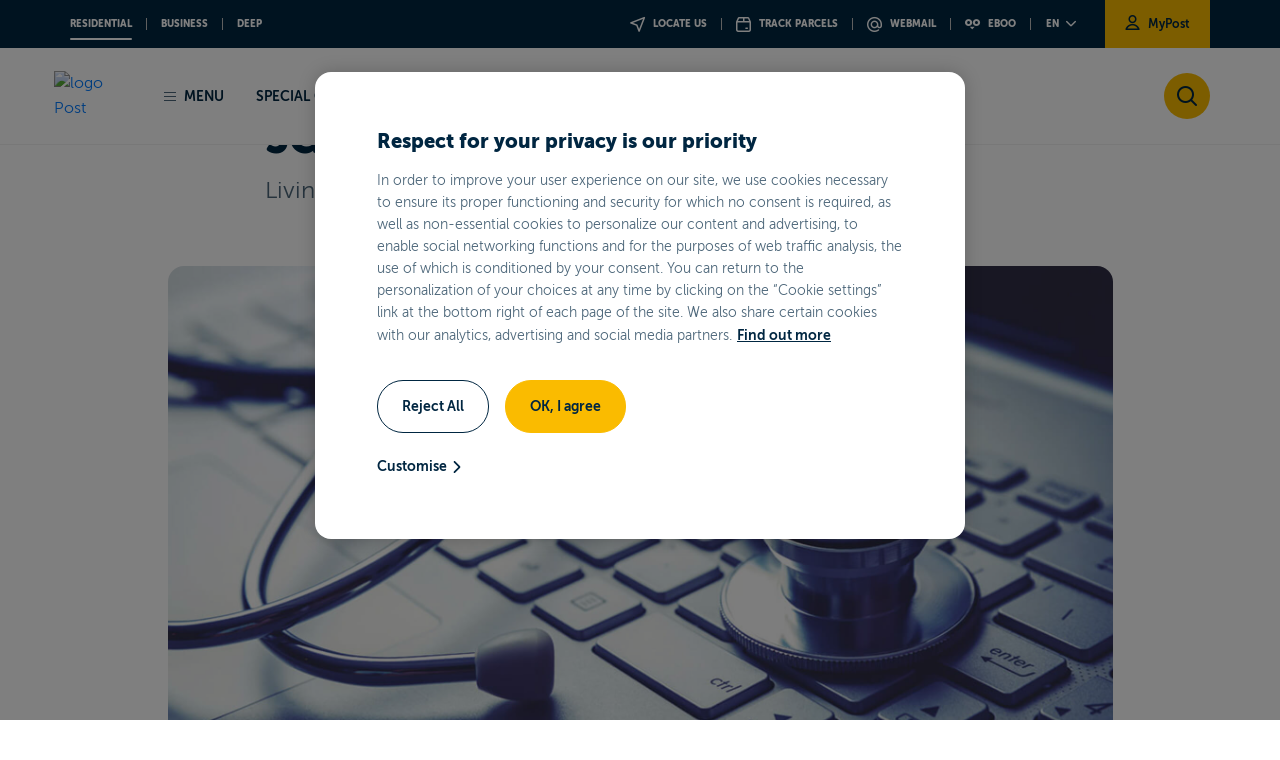

--- FILE ---
content_type: text/html;charset=UTF-8
request_url: https://www.post.lu/en/particuliers/mobile/5g-au-luxembourg/5glila
body_size: 21298
content:




































	
		
			<!DOCTYPE html>






































































<html class="ltr" dir="ltr" lang="en-US">

<head>





































<meta content="text/html; charset=UTF-8" http-equiv="content-type" />









<meta content="This project concerns the healthcare sector and aims to improve the entire care experience, involving patients, providers, facilities and ancillary services." lang="en-US" name="description" /><meta content="5GLILA, POST, POST health project, improving the care experience, major health challenges, digitalisation, efficient and responsive clinical process, creating a hospital campus, smart campus, remote surgery, intelligent waste and water management, patient motorisation, infrastructure monitoring, equipment monitoring, fast mobile communication, reliable mobile communication, secure mobile communication, access to critical hospital data, POST 5G, POST 5G coverage, CHEM, Telkea" lang="en-US" name="keywords" />


<script type="text/javascript" src="/ruxitagentjs_ICA7NVfghqrux_10327251022105625.js" data-dtconfig="app=b6a120e287fd7e6f|coo=1|owasp=1|featureHash=ICA7NVfghqrux|rdnt=1|uxrgce=1|cuc=skgb1fc2|mel=100000|dpvc=1|md=mdcc1=cLFR_SESSION_STATE_20106|lastModification=1767226082141|tp=500,50,0|srbbv=2|agentUri=/ruxitagentjs_ICA7NVfghqrux_10327251022105625.js|reportUrl=/rb_bf95001xhd|rid=RID_-521928984|rpid=-1280964709|domain=post.lu"></script><link data-senna-track="permanent" href="/o/frontend-theme-font-awesome-web/css/main.css" rel="stylesheet" type="text/css" />
<script data-senna-track="permanent" src="/combo?browserId=other&minifierType=js&languageId=en_US&t=1767733995144&/o/frontend-js-jquery-web/jquery/jquery.min.js&/o/frontend-js-jquery-web/jquery/bootstrap.bundle.min.js&/o/frontend-js-jquery-web/jquery/collapsible_search.js&/o/frontend-js-jquery-web/jquery/fm.js&/o/frontend-js-jquery-web/jquery/form.js&/o/frontend-js-jquery-web/jquery/popper.min.js&/o/frontend-js-jquery-web/jquery/side_navigation.js" type="text/javascript"></script>


<link href="https://www.post.lu/o/babel-theme/images/favicon.ico" rel="icon" />





	

		
			
				<link data-senna-track="temporary" href="https://www.post.lu/en/particuliers/mobile/5g-au-luxembourg/5glila" rel="canonical" />
			
		

	

		
			
				<link data-senna-track="temporary" href="https://www.post.lu/fr/particuliers/mobile/5g-au-luxembourg/5glila" hreflang="fr-FR" rel="alternate" />
			
			

	

		
			
				<link data-senna-track="temporary" href="https://www.post.lu/en/particuliers/mobile/5g-au-luxembourg/5glila" hreflang="en-US" rel="alternate" />
			
			

	

		
			
				<link data-senna-track="temporary" href="https://www.post.lu/de/particuliers/mobile/5g-au-luxembourg/5glila" hreflang="de-DE" rel="alternate" />
			
			

	

		
			
				<link data-senna-track="temporary" href="https://www.post.lu/lb/particuliers/mobile/5g-au-luxembourg/5glila" hreflang="lb-LU" rel="alternate" />
			
			

	

		
			
				<link data-senna-track="temporary" href="https://www.post.lu/fr/particuliers/mobile/5g-au-luxembourg/5glila" hreflang="x-default" rel="alternate" />
			
			

	





<link class="lfr-css-file" data-senna-track="temporary" href="https://www.post.lu/o/babel-theme/css/clay.css?browserId=other&amp;themeId=babeltheme_WAR_babeltheme&amp;minifierType=css&amp;languageId=en_US&amp;t=1767734054000" id="liferayAUICSS" rel="stylesheet" type="text/css" />



<link data-senna-track="temporary" href="/o/frontend-css-web/main.css?browserId=other&amp;themeId=babeltheme_WAR_babeltheme&amp;minifierType=css&amp;languageId=en_US&amp;t=1663051820861" id="liferayPortalCSS" rel="stylesheet" type="text/css" />









	

	





	



	

		<link data-senna-track="temporary" href="/combo?browserId=other&amp;minifierType=&amp;themeId=babeltheme_WAR_babeltheme&amp;languageId=en_US&amp;com_liferay_journal_content_web_portlet_JournalContentPortlet_INSTANCE_gkNG74g3b8ei:%2Fcss%2Fmain.css&amp;com_liferay_product_navigation_product_menu_web_portlet_ProductMenuPortlet:%2Fcss%2Fmain.css&amp;com_liferay_staging_bar_web_portlet_StagingBarPortlet:%2Fcss%2Fmain.css&amp;t=1767734054000" id="e80876dc" rel="stylesheet" type="text/css" />

	







<script data-senna-track="temporary" type="text/javascript">
	// <![CDATA[
		var Liferay = Liferay || {};

		Liferay.Browser = {
			acceptsGzip: function() {
				return true;
			},

			

			getMajorVersion: function() {
				return 131.0;
			},

			getRevision: function() {
				return '537.36';
			},
			getVersion: function() {
				return '131.0';
			},

			

			isAir: function() {
				return false;
			},
			isChrome: function() {
				return true;
			},
			isEdge: function() {
				return false;
			},
			isFirefox: function() {
				return false;
			},
			isGecko: function() {
				return true;
			},
			isIe: function() {
				return false;
			},
			isIphone: function() {
				return false;
			},
			isLinux: function() {
				return false;
			},
			isMac: function() {
				return true;
			},
			isMobile: function() {
				return false;
			},
			isMozilla: function() {
				return false;
			},
			isOpera: function() {
				return false;
			},
			isRtf: function() {
				return true;
			},
			isSafari: function() {
				return true;
			},
			isSun: function() {
				return false;
			},
			isWebKit: function() {
				return true;
			},
			isWindows: function() {
				return false;
			}
		};

		Liferay.Data = Liferay.Data || {};

		Liferay.Data.ICONS_INLINE_SVG = true;

		Liferay.Data.NAV_SELECTOR = '#navigation';

		Liferay.Data.NAV_SELECTOR_MOBILE = '#navigationCollapse';

		Liferay.Data.isCustomizationView = function() {
			return false;
		};

		Liferay.Data.notices = [
			null

			

			
		];

		Liferay.PortletKeys = {
			DOCUMENT_LIBRARY: 'com_liferay_document_library_web_portlet_DLPortlet',
			DYNAMIC_DATA_MAPPING: 'com_liferay_dynamic_data_mapping_web_portlet_DDMPortlet',
			ITEM_SELECTOR: 'com_liferay_item_selector_web_portlet_ItemSelectorPortlet'
		};

		Liferay.PropsValues = {
			JAVASCRIPT_SINGLE_PAGE_APPLICATION_TIMEOUT: 0,
			NTLM_AUTH_ENABLED: false,
			UPLOAD_SERVLET_REQUEST_IMPL_MAX_SIZE: 104857600
		};

		Liferay.ThemeDisplay = {

			

			
				getLayoutId: function() {
					return '934';
				},

				

				getLayoutRelativeControlPanelURL: function() {
					return '/en/group/post/~/control_panel/manage';
				},

				getLayoutRelativeURL: function() {
					return '/en/particuliers/mobile/5g-au-luxembourg/5glila';
				},
				getLayoutURL: function() {
					return 'https://www.post.lu/en/particuliers/mobile/5g-au-luxembourg/5glila';
				},
				getParentLayoutId: function() {
					return '931';
				},
				isControlPanel: function() {
					return false;
				},
				isPrivateLayout: function() {
					return 'false';
				},
				isVirtualLayout: function() {
					return false;
				},
			

			getBCP47LanguageId: function() {
				return 'en-US';
			},
			getCanonicalURL: function() {

				

				return 'https\x3a\x2f\x2fwww\x2epost\x2elu\x2ffr\x2fparticuliers\x2fmobile\x2f5g-au-luxembourg\x2f5glila';
			},
			getCDNBaseURL: function() {
				return 'https://www.post.lu';
			},
			getCDNDynamicResourcesHost: function() {
				return '';
			},
			getCDNHost: function() {
				return '';
			},
			getCompanyGroupId: function() {
				return '20129';
			},
			getCompanyId: function() {
				return '20102';
			},
			getDefaultLanguageId: function() {
				return 'fr_FR';
			},
			getDoAsUserIdEncoded: function() {
				return '';
			},
			getLanguageId: function() {
				return 'en_US';
			},
			getParentGroupId: function() {
				return '20125';
			},
			getPathContext: function() {
				return '';
			},
			getPathImage: function() {
				return '/image';
			},
			getPathJavaScript: function() {
				return '/o/frontend-js-web';
			},
			getPathMain: function() {
				return '/en/c';
			},
			getPathThemeImages: function() {
				return 'https://www.post.lu/o/babel-theme/images';
			},
			getPathThemeRoot: function() {
				return '/o/babel-theme';
			},
			getPlid: function() {
				return '2173';
			},
			getPortalURL: function() {
				return 'https://www.post.lu';
			},
			getRealUserId: function() {
				return '20106';
			},
			getScopeGroupId: function() {
				return '20125';
			},
			getScopeGroupIdOrLiveGroupId: function() {
				return '20125';
			},
			getSessionId: function() {
				return '';
			},
			getSiteAdminURL: function() {
				return 'https://www.post.lu/group/post/~/control_panel/manage?p_p_lifecycle=0&p_p_state=maximized&p_p_mode=view';
			},
			getSiteGroupId: function() {
				return '20125';
			},
			getURLControlPanel: function() {
				return '/en/group/control_panel?refererPlid=2173';
			},
			getURLHome: function() {
				return 'https\x3a\x2f\x2fwww\x2epost\x2elu\x2fweb\x2fpost\x2fparticuliers';
			},
			getUserEmailAddress: function() {
				return '';
			},
			getUserId: function() {
				return '20106';
			},
			getUserName: function() {
				return '';
			},
			isAddSessionIdToURL: function() {
				return false;
			},
			isImpersonated: function() {
				return false;
			},
			isSignedIn: function() {
				return false;
			},

			isStagedPortlet: function() {
				
					
						return false;
					
				
			},

			isStateExclusive: function() {
				return false;
			},
			isStateMaximized: function() {
				return false;
			},
			isStatePopUp: function() {
				return false;
			}
		};

		var themeDisplay = Liferay.ThemeDisplay;

		Liferay.AUI = {

			

			getAvailableLangPath: function() {
				return 'available_languages.jsp?browserId=other&themeId=babeltheme_WAR_babeltheme&colorSchemeId=babel&minifierType=js&languageId=en_US&t=1767733975855';
			},
			getCombine: function() {
				return true;
			},
			getComboPath: function() {
				return '/combo/?browserId=other&minifierType=&languageId=en_US&t=1663051831333&';
			},
			getDateFormat: function() {
				return '%m/%d/%Y';
			},
			getEditorCKEditorPath: function() {
				return '/o/frontend-editor-ckeditor-web';
			},
			getFilter: function() {
				var filter = 'raw';

				
					
						filter = 'min';
					
					

				return filter;
			},
			getFilterConfig: function() {
				var instance = this;

				var filterConfig = null;

				if (!instance.getCombine()) {
					filterConfig = {
						replaceStr: '.js' + instance.getStaticResourceURLParams(),
						searchExp: '\\.js$'
					};
				}

				return filterConfig;
			},
			getJavaScriptRootPath: function() {
				return '/o/frontend-js-web';
			},
			getLangPath: function() {
				return 'aui_lang.jsp?browserId=other&themeId=babeltheme_WAR_babeltheme&colorSchemeId=babel&minifierType=js&languageId=en_US&t=1663051831333';
			},
			getPortletRootPath: function() {
				return '/html/portlet';
			},
			getStaticResourceURLParams: function() {
				return '?browserId=other&minifierType=&languageId=en_US&t=1663051831333';
			}
		};

		Liferay.authToken = 'ZxKeTSNx';

		

		Liferay.currentURL = '\x2fen\x2fparticuliers\x2fmobile\x2f5g-au-luxembourg\x2f5glila';
		Liferay.currentURLEncoded = '\x252Fen\x252Fparticuliers\x252Fmobile\x252F5g-au-luxembourg\x252F5glila';
	// ]]>
</script>

<script src="/o/js_loader_config?t=1767733994768" type="text/javascript"></script>
<script data-senna-track="permanent" src="/combo?browserId=other&minifierType=js&languageId=en_US&t=1663051831333&/o/frontend-js-web/loader/config.js&/o/frontend-js-web/loader/loader.js&/o/frontend-js-web/aui/aui/aui.js&/o/frontend-js-web/aui/aui-base-html5-shiv/aui-base-html5-shiv.js&/o/frontend-js-web/liferay/browser_selectors.js&/o/frontend-js-web/liferay/modules.js&/o/frontend-js-web/liferay/aui_sandbox.js&/o/frontend-js-web/misc/svg4everybody.js&/o/frontend-js-web/aui/arraylist-add/arraylist-add.js&/o/frontend-js-web/aui/arraylist-filter/arraylist-filter.js&/o/frontend-js-web/aui/arraylist/arraylist.js&/o/frontend-js-web/aui/array-extras/array-extras.js&/o/frontend-js-web/aui/array-invoke/array-invoke.js&/o/frontend-js-web/aui/attribute-base/attribute-base.js&/o/frontend-js-web/aui/attribute-complex/attribute-complex.js&/o/frontend-js-web/aui/attribute-core/attribute-core.js&/o/frontend-js-web/aui/attribute-observable/attribute-observable.js&/o/frontend-js-web/aui/attribute-extras/attribute-extras.js&/o/frontend-js-web/aui/base-base/base-base.js&/o/frontend-js-web/aui/base-pluginhost/base-pluginhost.js&/o/frontend-js-web/aui/classnamemanager/classnamemanager.js&/o/frontend-js-web/aui/datatype-xml-format/datatype-xml-format.js&/o/frontend-js-web/aui/datatype-xml-parse/datatype-xml-parse.js&/o/frontend-js-web/aui/dom-base/dom-base.js&/o/frontend-js-web/aui/dom-core/dom-core.js&/o/frontend-js-web/aui/dom-screen/dom-screen.js&/o/frontend-js-web/aui/dom-style/dom-style.js&/o/frontend-js-web/aui/event-base/event-base.js&/o/frontend-js-web/aui/event-custom-base/event-custom-base.js&/o/frontend-js-web/aui/event-custom-complex/event-custom-complex.js&/o/frontend-js-web/aui/event-delegate/event-delegate.js&/o/frontend-js-web/aui/event-focus/event-focus.js&/o/frontend-js-web/aui/event-hover/event-hover.js&/o/frontend-js-web/aui/event-key/event-key.js&/o/frontend-js-web/aui/event-mouseenter/event-mouseenter.js&/o/frontend-js-web/aui/event-mousewheel/event-mousewheel.js" type="text/javascript"></script>
<script data-senna-track="permanent" src="/combo?browserId=other&minifierType=js&languageId=en_US&t=1663051831333&/o/frontend-js-web/aui/event-outside/event-outside.js&/o/frontend-js-web/aui/event-resize/event-resize.js&/o/frontend-js-web/aui/event-simulate/event-simulate.js&/o/frontend-js-web/aui/event-synthetic/event-synthetic.js&/o/frontend-js-web/aui/intl/intl.js&/o/frontend-js-web/aui/io-base/io-base.js&/o/frontend-js-web/aui/io-form/io-form.js&/o/frontend-js-web/aui/io-queue/io-queue.js&/o/frontend-js-web/aui/io-upload-iframe/io-upload-iframe.js&/o/frontend-js-web/aui/io-xdr/io-xdr.js&/o/frontend-js-web/aui/json-parse/json-parse.js&/o/frontend-js-web/aui/json-stringify/json-stringify.js&/o/frontend-js-web/aui/node-base/node-base.js&/o/frontend-js-web/aui/node-core/node-core.js&/o/frontend-js-web/aui/node-event-delegate/node-event-delegate.js&/o/frontend-js-web/aui/node-event-simulate/node-event-simulate.js&/o/frontend-js-web/aui/node-focusmanager/node-focusmanager.js&/o/frontend-js-web/aui/node-pluginhost/node-pluginhost.js&/o/frontend-js-web/aui/node-screen/node-screen.js&/o/frontend-js-web/aui/node-style/node-style.js&/o/frontend-js-web/aui/oop/oop.js&/o/frontend-js-web/aui/plugin/plugin.js&/o/frontend-js-web/aui/pluginhost-base/pluginhost-base.js&/o/frontend-js-web/aui/pluginhost-config/pluginhost-config.js&/o/frontend-js-web/aui/querystring-stringify-simple/querystring-stringify-simple.js&/o/frontend-js-web/aui/queue-promote/queue-promote.js&/o/frontend-js-web/aui/selector-css2/selector-css2.js&/o/frontend-js-web/aui/selector-css3/selector-css3.js&/o/frontend-js-web/aui/selector-native/selector-native.js&/o/frontend-js-web/aui/selector/selector.js&/o/frontend-js-web/aui/widget-base/widget-base.js&/o/frontend-js-web/aui/widget-htmlparser/widget-htmlparser.js&/o/frontend-js-web/aui/widget-skin/widget-skin.js&/o/frontend-js-web/aui/widget-uievents/widget-uievents.js&/o/frontend-js-web/aui/yui-throttle/yui-throttle.js&/o/frontend-js-web/aui/aui-base-core/aui-base-core.js" type="text/javascript"></script>
<script data-senna-track="permanent" src="/combo?browserId=other&minifierType=js&languageId=en_US&t=1663051831333&/o/frontend-js-web/aui/aui-base-lang/aui-base-lang.js&/o/frontend-js-web/aui/aui-classnamemanager/aui-classnamemanager.js&/o/frontend-js-web/aui/aui-component/aui-component.js&/o/frontend-js-web/aui/aui-debounce/aui-debounce.js&/o/frontend-js-web/aui/aui-delayed-task-deprecated/aui-delayed-task-deprecated.js&/o/frontend-js-web/aui/aui-event-base/aui-event-base.js&/o/frontend-js-web/aui/aui-event-input/aui-event-input.js&/o/frontend-js-web/aui/aui-form-validator/aui-form-validator.js&/o/frontend-js-web/aui/aui-node-base/aui-node-base.js&/o/frontend-js-web/aui/aui-node-html5/aui-node-html5.js&/o/frontend-js-web/aui/aui-selector/aui-selector.js&/o/frontend-js-web/aui/aui-timer/aui-timer.js&/o/frontend-js-web/liferay/dependency.js&/o/frontend-js-web/liferay/dom_task_runner.js&/o/frontend-js-web/liferay/events.js&/o/frontend-js-web/liferay/language.js&/o/frontend-js-web/liferay/lazy_load.js&/o/frontend-js-web/liferay/liferay.js&/o/frontend-js-web/liferay/util.js&/o/frontend-js-web/liferay/global.bundle.js&/o/frontend-js-web/liferay/portal.js&/o/frontend-js-web/liferay/portlet.js&/o/frontend-js-web/liferay/workflow.js&/o/frontend-js-web/liferay/form.js&/o/frontend-js-web/liferay/form_placeholders.js&/o/frontend-js-web/liferay/icon.js&/o/frontend-js-web/liferay/menu.js&/o/frontend-js-web/liferay/notice.js&/o/frontend-js-web/liferay/poller.js&/o/frontend-js-web/aui/async-queue/async-queue.js&/o/frontend-js-web/aui/base-build/base-build.js&/o/frontend-js-web/aui/cookie/cookie.js&/o/frontend-js-web/aui/event-touch/event-touch.js&/o/frontend-js-web/aui/overlay/overlay.js&/o/frontend-js-web/aui/querystring-stringify/querystring-stringify.js&/o/frontend-js-web/aui/widget-child/widget-child.js&/o/frontend-js-web/aui/widget-position-align/widget-position-align.js&/o/frontend-js-web/aui/widget-position-constrain/widget-position-constrain.js&/o/frontend-js-web/aui/widget-position/widget-position.js" type="text/javascript"></script>
<script data-senna-track="permanent" src="/combo?browserId=other&minifierType=js&languageId=en_US&t=1663051831333&/o/frontend-js-web/aui/widget-stack/widget-stack.js&/o/frontend-js-web/aui/widget-stdmod/widget-stdmod.js&/o/frontend-js-web/aui/aui-aria/aui-aria.js&/o/frontend-js-web/aui/aui-io-plugin-deprecated/aui-io-plugin-deprecated.js&/o/frontend-js-web/aui/aui-io-request/aui-io-request.js&/o/frontend-js-web/aui/aui-loading-mask-deprecated/aui-loading-mask-deprecated.js&/o/frontend-js-web/aui/aui-overlay-base-deprecated/aui-overlay-base-deprecated.js&/o/frontend-js-web/aui/aui-overlay-context-deprecated/aui-overlay-context-deprecated.js&/o/frontend-js-web/aui/aui-overlay-manager-deprecated/aui-overlay-manager-deprecated.js&/o/frontend-js-web/aui/aui-overlay-mask-deprecated/aui-overlay-mask-deprecated.js&/o/frontend-js-web/aui/aui-parse-content/aui-parse-content.js&/o/frontend-js-web/liferay/layout_exporter.js&/o/frontend-js-web/liferay/session.js&/o/frontend-js-web/liferay/deprecated.js" type="text/javascript"></script>




	

	<script data-senna-track="temporary" src="/o/js_bundle_config?t=1767734004683" type="text/javascript"></script>


<script data-senna-track="temporary" type="text/javascript">
	// <![CDATA[
		
			
				
		

		

		
	// ]]>
</script>














	

	





	



	

		<script data-senna-track="temporary" src="/combo?browserId=other&amp;minifierType=&amp;themeId=babeltheme_WAR_babeltheme&amp;languageId=en_US&amp;com_liferay_staging_bar_web_portlet_StagingBarPortlet:%2Fjs%2Fstaging.js&amp;com_liferay_staging_bar_web_portlet_StagingBarPortlet:%2Fjs%2Fstaging_branch.js&amp;com_liferay_staging_bar_web_portlet_StagingBarPortlet:%2Fjs%2Fstaging_version.js&amp;t=1767734054000" type="text/javascript"></script>

	



















<link class="lfr-css-file" data-senna-track="temporary" href="https://www.post.lu/o/babel-theme/css/main.css?browserId=other&amp;themeId=babeltheme_WAR_babeltheme&amp;minifierType=css&amp;languageId=en_US&amp;t=1767734054000" id="liferayThemeCSS" rel="stylesheet" type="text/css" />








	<style data-senna-track="temporary" type="text/css">

		

			

		

			

		

			

		

			

		

			

		

	</style>


<script type="text/javascript">
// <![CDATA[
Liferay.Loader.require('frontend-js-spa-web@3.0.56/liferay/init.es', function(frontendJsSpaWeb3056LiferayInitEs) {
(function(){
var frontendJsSpaWebLiferayInitEs = frontendJsSpaWeb3056LiferayInitEs;
(function() {var $ = AUI.$;var _ = AUI._;

Liferay.SPA = Liferay.SPA || {};
Liferay.SPA.cacheExpirationTime = -1;
Liferay.SPA.clearScreensCache = false;
Liferay.SPA.debugEnabled = false;
Liferay.SPA.excludedPaths = ["/c/document_library","/documents","/image"];
Liferay.SPA.loginRedirect = '';
Liferay.SPA.navigationExceptionSelectors = ':not([target="_blank"]):not([data-senna-off]):not([data-resource-href]):not([data-cke-saved-href]):not([data-cke-saved-href])';
Liferay.SPA.requestTimeout = 0;
Liferay.SPA.userNotification = {
	message: 'It looks like this is taking longer than expected.',
	timeout: 30000,
	title: 'Oops'
};

frontendJsSpaWebLiferayInitEs.default.init(
	function(app) {
		app.setPortletsBlacklist({"com_liferay_nested_portlets_web_portlet_NestedPortletsPortlet":true,"com_liferay_site_navigation_directory_web_portlet_SitesDirectoryPortlet":true,"com_liferay_login_web_portlet_LoginPortlet":true,"com_liferay_login_web_portlet_FastLoginPortlet":true});
		app.setValidStatusCodes([221,490,494,499,491,492,493,495,220]);
	}
);})();})();
});
// ]]>
</script>













<script data-senna-track="temporary" type="text/javascript">
	if (window.Analytics) {
		window._com_liferay_document_library_analytics_isViewFileEntry = false;
	}
</script>

<script type="text/javascript">
// <![CDATA[
Liferay.on(
	'ddmFieldBlur', function(event) {
		if (window.Analytics) {
			Analytics.send(
				'fieldBlurred',
				'Form',
				{
					fieldName: event.fieldName,
					focusDuration: event.focusDuration,
					formId: event.formId,
					page: event.page
				}
			);
		}
	}
);

Liferay.on(
	'ddmFieldFocus', function(event) {
		if (window.Analytics) {
			Analytics.send(
				'fieldFocused',
				'Form',
				{
					fieldName: event.fieldName,
					formId: event.formId,
					page: event.page
				}
			);
		}
	}
);

Liferay.on(
	'ddmFormPageShow', function(event) {
		if (window.Analytics) {
			Analytics.send(
				'pageViewed',
				'Form',
				{
					formId: event.formId,
					page: event.page,
					title: event.title
				}
			);
		}
	}
);

Liferay.on(
	'ddmFormSubmit', function(event) {
		if (window.Analytics) {
			Analytics.send(
				'formSubmitted',
				'Form',
				{
					formId: event.formId
				}
			);
		}
	}
);

Liferay.on(
	'ddmFormView', function(event) {
		if (window.Analytics) {
			Analytics.send(
				'formViewed',
				'Form',
				{
					formId: event.formId,
					title: event.title
				}
			);
		}
	}
);
// ]]>
</script>



















	<title>5GLILA - POST</title>
	<meta content="initial-scale=1.0, width=device-width" name="viewport" />
	<link rel="icon" href="https://www.post.lu/o/babel-theme/images/favicon.ico" />

	<script src="https://www.post.lu/o/babel-theme/js/app_utils.js"></script>

	<!-- Insert content for theme CSS and JS -->
	
    <link rel="stylesheet" href="https://cdn-design.post.lu/assets/themes/theme-particuliers-light.css" />

<meta name="facebook-domain-verification" content="fq6nwvryqw0fxgmmja4gzp7y6mmkre" />
<meta name="google-site-verification" content="ULvGnWK7yc0kuY8klEGI2tWZxj5ukAhgeD_5xuXDVb4" />
<meta name="format-detection" content="telephone=no" />

<link rel="stylesheet" href="https://cdn-design.post.lu/assets/css/custom_post.css?t=1761751628" />
<link rel="stylesheet" href="https://cdn-design.post.lu/assets/css/fix_portal.css?t=1761751628" />
<link rel="stylesheet" href="https://cdn-design.post.lu/assets/css/onetrust.css?t=1761751628" />
<link rel="stylesheet" href="https://cdn-design.post.lu/assets/css/webc-ds.css?t=1761751628" />
<script type="text/javascript" src="https://cdn-design.post.lu/assets/js/app_post.js?t=1761751628"></script>
<script type="text/javascript" src="https://cdn-design.post.lu/assets/js/onetrust.js?t=1761751628"></script>
<script type="text/javascript" src="https://cdn.post.lu/newpostlu/babel-theme/js/custom_cookie_language.min.js?t=1761751628"></script>

<script src="https://cdn.cookielaw.org/scripttemplates/otSDKStub.js" data-document-language="true" type="text/javascript" charset="UTF-8" data-domain-script="3957d693-ce55-4f12-92d9-530ea9a4f778" ></script>
<script type="text/javascript" src="https://cdn.post.lu/newpostlu/babel-theme/js/custom_ana.min.js?t=1761751628"></script>



<script type="application/ld+json">
{
  "@context": "https://schema.org",
  "@graph": [
    {
      "@type": "Organization",
      "@id": "https://www.post.lu/#org",
      "name": "POST Luxembourg",
      "legalName": "POST Luxembourg",
      "brand": { "@type": "Brand", "name": "POST Luxembourg" },
      "url": "https://www.post.lu/",
      "logo": "https://cdn.post.lu/newpostlu/babel-theme/assets/images/logo-post.svg",
      "sameAs": [
        "https://www.linkedin.com/company/post-luxembourg",
        "https://www.facebook.com/POSTLuxembourg",
        "https://www.youtube.com/@POSTLuxembourg"
      ],
      "contactPoint": [
        {
          "@type": "ContactPoint",
          "contactType": "customer support",
          "name": "Luxembourg support",
          "telephone": "+35280028004",
          "availableLanguage": ["fr","en","de"],
          "areaServed": ["LU","FR","Europe"]
        }
      ],
      "address": {
        "@type": "PostalAddress",
        "streetAddress": "38, place de la Gare",
        "postalCode": "L-1616",
        "addressLocality": "Luxembourg",
        "addressCountry": "LU"
      }
    },
    {
      "@type": "WebSite",
      "@id": "https://www.post.lu/#website",
      "url": "https://www.post.lu/",
      "name": "POST Luxembourg",
      "publisher": { "@id": "https://www.post.lu/#org" },
      "inLanguage": "en"
    },
    {
      "@type": "WebPage",
      "@id": "https://www.post.lu/en/#webpage",
      "url": "https://www.post.lu/en/",
      "name": "POST Luxembourg",
      "description": "POST Luxembourg is the leader in postal, telecommunications (Mobile, Internet, TV) and financial services in Luxembourg.",
      "inLanguage": "en",
      "isPartOf": { "@id": "https://www.post.lu/#website" },
      "about": { "@id": "https://www.post.lu/#org" }
    },
    {
      "@type": "BreadcrumbList",
      "itemListElement": [
        { "@type": "ListItem", "position": 1, "name": "Accueil", "item":
			{
				"@type": "WebSite",
				"@id": "https://www.post.lu/en/"
			}
		}
      ]
    }
  ]
}
</script>

<meta name="twitter:card" content="summary_large_image" />
<meta name="twitter:title" content="POST Luxembourg" />
<meta name="twitter:description" content="POST Luxembourg is the leader in postal, telecommunications (Mobile, Internet, TV) and financial services in Luxembourg." />
<meta name="twitter:image" content="https://cdn.post.lu/newpostlu/babel-theme/assets/images/logo-post.png" />

<meta property="og:title" content="POST Luxembourg" />
<meta property="og:description" content="POST Luxembourg is the leader in postal, telecommunications (Mobile, Internet, TV) and financial services in Luxembourg." />
<meta property="og:type" content="website" />
<meta property="og:image" content="https://cdn.post.lu/newpostlu/babel-theme/assets/images/logo-post.png" />
<meta property="og:url" content="https://www.post.lu" />
<meta property="og:site_name" content="POST Luxembourg" />
<script>setCookieGMFH("GUEST_LANGUAGE_ID", "en_US", 1);</script>

</head>

<body class=" controls-visible default yui3-skin-sam guest-site signed-out public-page site">





















































































<div id="post-website" >
        <script async type="text/javascript" src="https://userlike-cdn-widgets.s3-eu-west-1.amazonaws.com/d1cdb4d0210d499f9f9f2167a5379cb199a8fb2af1654862b2fca2ca51cd82c7.js"></script>

		<!-- DEFAULT BABEL THEME -->
		<div class="skip-links">
        <a data-senna-off="true" href="#menu" data-data-senna-off="true" href="#menu">Go to the main menu</a>
        <a data-senna-off="true" href="#content" data-data-senna-off="true" href="#content">Go to content</a>
</div>

		<div class="container-fluid" id="wrapper">

				<header id="banner" role="banner" class="header-levels">
				<div id="heading">
					<div class="menu-top d-none d-lg-flex">
    <div class="container">
        <div class="d-lg-flex">
                            <nav class="navigation-left">
                    <ul class="navigation-list">
                                <li class="navigation-item">
                                    <a data-senna-off="true" href="/en/particuliers
                                       "
                                       class=" active
"
                                                aria-label="Open the Residential page"
                                    >RESIDENTIAL</a>
                                </li>
                                <li class="navigation-item">
                                    <a data-senna-off="true" href="/en/business
                                       "
                                       class=""
                                                aria-label="Open the Business page"
                                    >BUSINESS</a>
                                </li>
                                <li class="navigation-item"><a data-senna-off="true" href="https://www.deep.eu/en/lux
                                    "target="_blank" class=""
                                                               aria-label="Open the Deep page
                                    - New window">Deep</a></li>
                    </ul>
                </nav>

            <nav class="navigation-right">
                <ul class="navigation-list">
                                <li class="navigation-item">
                                    <a data-senna-off="true" href="/en/particuliers/colis-courrier/trouver-un-point-de-vente"
                                                aria-label="Find a sales outlet"
                                    ><i class="icon-location"></i> Locate us</a></li>
                                <li class="navigation-item">
                                    <a data-senna-off="true" href="/en/particuliers/colis-courrier/track-and-trace"
                                                aria-label="Track parcels"
                                    ><i class="icon-package-tnt"></i> Track parcels</a></li>
                                <li class="navigation-item">
                                    <a data-senna-off="true" href="https://webmail.pt.lu/webmail?lang=en" target="_blank" aria-label="Access your POST inbox - New window">
                                        <i class="icon-webmail"></i>
                                        Webmail
                                    </a>
                                </li>
                                <li class="navigation-item">
                                    <a data-senna-off="true" href="https://www.eboo.lu/ccpid-web/?lang=en" target="_blank" aria-label="Access your eboo account - New window">
                                        <i class="logo-eboo"></i>
                                        eboo
                                    </a>
                                </li>

                    <li class="navigation-item">
                        <div class="dropdown dropdown-language-switcher ml-auto">
                            <button class="btn dropdown-toggle" type="button" id="languageSwitcher" data-toggle="dropdown" aria-haspopup="true" aria-expanded="false" aria-label="Go to the English version of the POST Luxembourg site">
                                en <i class="icon-chevron-bottom"></i>
                            </button>
                            <div class="dropdown-menu" aria-labelledby="languageSwitcher">
                                        <a data-senna-off="true" class="dropdown-item" href="/fr/particuliers/mobile/5g-au-luxembourg/5glila" aria-label="Go to the French version of the POST Luxembourg site">fr</a>
                                        <a data-senna-off="true" class="dropdown-item" href="/de/particuliers/mobile/5g-au-luxembourg/5glila" aria-label="Go to the German version of the POST Luxembourg site">de</a>
                            </div>
                        </div>
                    </li>

                    <li class="navigation-item">
                            <a data-senna-off="true" target="_blank" href="https://www.mypost.lu" aria-label="Access your MyPost space - New window"><i class="icon-profil"></i> MyPost</a>
                    </li>
                </ul>
            </nav>
        </div>
    </div>
</div>
					
<div class="menu-main">
    <div class="container">
        <div class="d-flex align-items-center">
            <div class="logo-wrapper">
                <a data-senna-off="true" href="/" aria-label="Search on post.lu">
                    <img src="https://cdn.post.lu/newpostlu/babel-theme/assets/images/logo-post.svg" alt="logo Post" />
                </a>
            </div>

            <div class="d-flex d-lg-none align-items-center ml-auto btn-mobile-wrapper">
                <button class="search-wrapper" data-toggle="modal" data-target="#search-engine-modal" aria-label="Search on post.lu" role="button" type="button">
                    <i class="icon-magnify"></i>
                </button>
                <span class="d-none aria-open">Open</span>
                <span class="d-none aria-close">Close menu</span>
                <button class="burger-wrapper" aria-label="Open" role="button" type="button">
                    <span class="burger-wrapper-content">
                        <span></span>
                    </span>
                </button>
            </div>

            <div class="menu-wrapper" id="menu">
                <nav class="menu-content d-none d-lg-block">
                    <ul class="navigation-level-0-navbar" data-level="0">
                        <li class="navigation-item navigation-item-menu">
                            <a data-senna-off="true" href="javascript:;" class="btn btn-menu" id="btnMenu"><span class="line-wrapper"><span></span></span>Menu</a>
                        </li>
                                <li class="navigation-item " data-id="0">
                                                <a data-senna-off="true" class="navbar_final_link" href="/en/particuliers/promos" aria-label="Special offers - New window">
                                                    Special offers
                                                </a>
                                </li>
                                <li class="navigation-item navigation-item-sub-levels" data-id="1">
                                            <a data-senna-off="true" href="javascript:;" aria-label="Telecom - New window">
                                                Telecom<i class="icon-chevron-bottom"></i>
                                            </a>
                                </li>
                                <li class="navigation-item navigation-item-sub-levels" data-id="2">
                                            <a data-senna-off="true" href="javascript:;" aria-label="Postal services at POST - New window">
                                                Postal services at POST<i class="icon-chevron-bottom"></i>
                                            </a>
                                </li>
                                <li class="navigation-item navigation-item-sub-levels" data-id="3">
                                            <a data-senna-off="true" href="javascript:;" aria-label="Bank account - New window">
                                                Bank account<i class="icon-chevron-bottom"></i>
                                            </a>
                                </li>
                    </ul>
                </nav>

                <div class="menu-panel ">
                    <div class="container-lg">
                        <div class="menu-panel-inner">
                            <div class="menu-panel-inner-header">
                                <div class="logo-wrapper">
                                    <a data-senna-off="true" href="/" tabindex="-1">
                                        <img src="https://cdn.post.lu/newpostlu/babel-theme/assets/images/logo-post.svg" alt="logo Post" />
                                    </a>
                                </div>
                                <div class="btn-close-wrapper">
                                    <a data-senna-off="true" href="javascript:;" class="btn btn-close" id="btnClose" aria-label="Close menu"><span>CLOSE</span></a>
                                </div>
                            </div>

                            <div class="navigation-level-wrapper navigation-level-0-wrapper">
                                <ul class="navigation-level-0" data-level="0">
                                                <li class="navigation-item " data-id="0">
                                                        <a data-senna-off="true" class="menu_final_link" href="/en/particuliers/promos
                                                            " aria-label="Special offers">
                                                            Special offers
                                                        </a>
                                                </li>
                                                <li class="navigation-item navigation-item-sub-levels" data-id="1">
                                                    
<a data-senna-off="true" href="javascript:;">
    Telecom<i class="icon-chevron-right"></i>
</a>

<div class="navigation-level-wrapper navigation-level-1-wrapper " data-level="1">
    <div class="navigation-level-header d-lg-none">
        <a data-senna-off="true" href="javascript:;" class="previous"><i class="icon-chevron-left"></i>Back</a>
        <span class="title h3">Telecom</span>
    </div>

    <ul class="navigation-level-1" data-level="1">
                <li class="navigation-item ">
                    <a data-senna-off="true" href="/en/particuliers/pop" class="menu_final_link" aria-label="Combined Mobile and Internet offer">
                        <span class="title">Combined Mobile &amp; Internet offer</span>
                    </a>
                </li>

                    

<li class="navigation-item navigation-item-sub-levels">
    <a data-senna-off="true" href="javascript:;" aria-label="Mobile">
        <span class="title">Mobile<i class="icon-chevron-right"></i></span>
    </a>

    <div class="navigation-level-wrapper navigation-level-2-wrapper" data-level="2">
        <div class="navigation-level-header d-lg-none">
            <a data-senna-off="true" href="javascript:;" class="previous"><i class="icon-chevron-left"></i> Back</a>
            <span class="title h3">Mobile</span>
        </div>




        <ul class="navigation-accordion navigation-level-2" data-level="2">


                <li class="navigation-collapse ">








                        <div id="heading-232208849-element-0">
                            <button class="btn-collapse " type="button">Mobile plans<i class="icon-chevron-bottom"></i></button>
                        </div>

                    <div id="collapse-heading-232208849-element-0" class="collapse-items" aria-labelledby="heading-232208849-element-0">
                        <ul>
                                    <li>
                                                <a data-senna-off="true" href="/en/particuliers/mobile/pop-mobile" aria-label="Your POP Mobile offer" class="menu_final_link">
                                                    Your POP Mobile offer
                                                </a>
                                    </li>
                                    <li>
                                                <a data-senna-off="true" href="/en/particuliers/mobile/forfaits-mobiles" aria-label="Compare offers" class="menu_final_link">
                                                    Compare offers
                                                </a>
                                    </li>
                                    <li>
                                                <a data-senna-off="true" href="/en/particuliers/mobile/basic-" aria-label="Essentials with BASIC+" class="menu_final_link">
                                                    Essentials with BASIC+
                                                </a>
                                    </li>
                                    <li>
                                                <a data-senna-off="true" href="/en/particuliers/internet/data-box" aria-label="High-speed internet with Data Box" class="menu_final_link">
                                                    High-speed internet with Data Box
                                                </a>
                                    </li>
                                    <li>
                                                <a data-senna-off="true" href="/en/particuliers/mobile/data-to-go" aria-label="Internet for tablet and mobile with Data to Go" class="menu_final_link">
                                                    Internet for tablet and mobile with Data to Go
                                                </a>
                                    </li>
                                    <li>
                                                <a data-senna-off="true" href="/en/particuliers/mobile/services-et-options" aria-label="Service und Optionen" class="menu_final_link">
                                                    Services and options
                                                </a>
                                    </li>
                                    <li>
                                                <a data-senna-off="true" href="/en/particuliers/mobile/basic" aria-label="Zahlen Sie nur so viel, wie Sie verbrauchen mit BASIC" class="menu_final_link">
                                                    Pay as you use with BASIC
                                                </a>
                                    </li>
                                    <li>
                                                <a data-senna-off="true" href="/en/particuliers/mobile/basic-voix" aria-label="BASIC 100% Voice Mobile Package" class="menu_final_link">
                                                    BASIC 100% Voice Mobile Package
                                                </a>
                                    </li>
                        </ul>
                    </div>
                </li>


                <li class="navigation-collapse ">


                        <div id="heading-232208849-element-1">
                            <button class="btn-collapse " type="button">Without commitment<i class="icon-chevron-bottom"></i></button>
                        </div>

                    <div id="collapse-heading-232208849-element-1" class="collapse-items" aria-labelledby="heading-232208849-element-1">
                        <ul>
                                    <li>
                                                <a data-senna-off="true" href="/en/particuliers/mobile/tiptop" aria-label="TipTop Prepaid card" class="menu_final_link">
                                                    TipTop Prepaid card
                                                </a>
                                    </li>
                                    <li>
                                                <a data-senna-off="true" href="/en/particuliers/mobile/esim" aria-label="New SIM generation with eSIM" class="menu_final_link">
                                                    New SIM generation with eSIM
                                                </a>
                                    </li>
                        </ul>
                    </div>
                </li>


                <li class="navigation-collapse ">






                        <div id="heading-232208849-element-2">
                            <button class="btn-collapse " type="button">Phones<i class="icon-chevron-bottom"></i></button>
                        </div>

                    <div id="collapse-heading-232208849-element-2" class="collapse-items" aria-labelledby="heading-232208849-element-2">
                        <ul>
                                    <li>
                                                <a data-senna-off="true" href="/en/particuliers/mobile/apple" aria-label="Apple price and special offers" class="menu_final_link">
                                                    Apple price and special offers
                                                </a>
                                    </li>
                                    <li>
                                                <a data-senna-off="true" href="/en/particuliers/mobile/samsung" aria-label="Samsung price and special offers" class="menu_final_link">
                                                    Samsung price and special offers
                                                </a>
                                    </li>
                                    <li>
                                                <a data-senna-off="true" href="/en/particuliers/mobile/catalogue-de-telephones" aria-label="Mobile phones catalogue" class="menu_final_link">
                                                    Mobile phones catalogue
                                                </a>
                                    </li>
                                    <li>
                                                <a data-senna-off="true" href="/en/particuliers/mobile/catalogue-de-tablettes" aria-label="Tablets catalogue" class="menu_final_link">
                                                    Tablets catalogue
                                                </a>
                                    </li>
                                    <li>
                                                <a data-senna-off="true" href="/en/particuliers/mobile/reprise-de-telephones" aria-label="Smartphone-Recycling" class="menu_final_link">
                                                    Phone recycling
                                                </a>
                                    </li>
                                    <li>
                                                <a data-senna-off="true" href="/en/particuliers/mobile/reparer-votre-telephone" aria-label="Repair Your Phone" class="menu_final_link">
                                                    Repair Your Phone
                                                </a>
                                    </li>
                        </ul>
                    </div>
                </li>


                <li class="navigation-collapse ">






                        <div id="heading-232208849-element-3">
                            <button class="btn-collapse " type="button">Help<i class="icon-chevron-bottom"></i></button>
                        </div>

                    <div id="collapse-heading-232208849-element-3" class="collapse-items" aria-labelledby="heading-232208849-element-3">
                        <ul>
                                    <li>
                                                <a data-senna-off="true" href="/en/particuliers/mobile/5g-au-luxembourg" aria-label="5G by POST" class="menu_final_link">
                                                    5G by POST
                                                </a>
                                    </li>
                                    <li>
                                                <a data-senna-off="true" href="https://www.mypost.lu/myaccount-web/#/login?lang=fr" target="_blank" class="menu_final_link" aria-label="Log in to MyPost - New window">
                                                    Log in to MyPost
                                                </a>
                                    </li>
                                    <li>
                                                <a data-senna-off="true" href="/en/particuliers/support/telephonie-mobile/gestion-des-appels-et-messagerie-vocale/appels-frauduleux/appels-frauduleux-que-faire" aria-label="Dealing with fraudulent calls" class="menu_final_link">
                                                    Dealing with fraudulent calls
                                                </a>
                                    </li>
                                    <li>
                                                <a data-senna-off="true" href="/en/particuliers/mobile/sms-premium" aria-label="Premium SMS" class="menu_final_link">
                                                    Premium SMS
                                                </a>
                                    </li>
                                    <li>
                                                <a data-senna-off="true" href="/en/particuliers/support/telephonie-mobile/carte-sim/vol-ou-perte/bloquer-votre-carte-sim" aria-label="Block my SIM card in case of theft" class="menu_final_link">
                                                    Block my SIM card in case of theft
                                                </a>
                                    </li>
                                    <li>
                                                <a data-senna-off="true" href="/en/particuliers/support/telephonie-mobile" aria-label="More help" class="menu_final_link">
                                                    More help
                                                </a>
                                    </li>
                        </ul>
                    </div>
                </li>
        </ul>
    </div>
</li>


                    

<li class="navigation-item navigation-item-sub-levels">
    <a data-senna-off="true" href="javascript:;" aria-label="Internet">
        <span class="title">Internet<i class="icon-chevron-right"></i></span>
    </a>

    <div class="navigation-level-wrapper navigation-level-2-wrapper" data-level="2">
        <div class="navigation-level-header d-lg-none">
            <a data-senna-off="true" href="javascript:;" class="previous"><i class="icon-chevron-left"></i> Back</a>
            <span class="title h3">Internet</span>
        </div>




        <ul class="navigation-accordion navigation-level-2" data-level="2">


                <li class="navigation-collapse ">





                        <div id="heading-232208854-element-0">
                            <button class="btn-collapse " type="button">Subscriptions<i class="icon-chevron-bottom"></i></button>
                        </div>

                    <div id="collapse-heading-232208854-element-0" class="collapse-items" aria-labelledby="heading-232208854-element-0">
                        <ul>
                                    <li>
                                                <a data-senna-off="true" href="/en/particuliers/internet/pop-internet" aria-label="Your POP Internet subscription" class="menu_final_link">
                                                    Your POP Internet subscription
                                                </a>
                                    </li>
                                    <li>
                                                <a data-senna-off="true" href="/en/particuliers/internet/tel-fixe" aria-label="Landline" class="menu_final_link">
                                                    Landline
                                                </a>
                                    </li>
                                    <li>
                                                <a data-senna-off="true" href="/en/particuliers/internet/data-box" aria-label="Internet at home with Data Box" class="menu_final_link">
                                                    Internet at home with Data Box
                                                </a>
                                    </li>
                                    <li>
                                                <a data-senna-off="true" href="/en/particuliers/internet/pop-wifi" aria-label="The smart WiFi with POP WiFi+" class="menu_final_link">
                                                    The smart WiFi with POP WiFi+
                                                </a>
                                    </li>
                                    <li>
                                                <a data-senna-off="true" href="/en/particuliers/internet/equipements/service-et-options-internet" aria-label="Options and services" class="menu_final_link">
                                                    Options and services
                                                </a>
                                    </li>
                        </ul>
                    </div>
                </li>


                <li class="navigation-collapse ">


                        <div id="heading-232208854-element-1">
                            <button class="btn-collapse " type="button">Devices<i class="icon-chevron-bottom"></i></button>
                        </div>

                    <div id="collapse-heading-232208854-element-1" class="collapse-items" aria-labelledby="heading-232208854-element-1">
                        <ul>
                                    <li>
                                                <a data-senna-off="true" href="/en/particuliers/internet/equipements" aria-label="Home devices" class="menu_final_link">
                                                    Home devices
                                                </a>
                                    </li>
                                    <li>
                                                <a data-senna-off="true" href="/en/particuliers/internet/reprise-fritz-box" aria-label="Recycle your HomeServer" class="menu_final_link">
                                                    Recycle your HomeServer
                                                </a>
                                    </li>
                        </ul>
                    </div>
                </li>


                <li class="navigation-collapse ">


                        <div id="heading-232208854-element-2">
                            <button class="btn-collapse " type="button">Network<i class="icon-chevron-bottom"></i></button>
                        </div>

                    <div id="collapse-heading-232208854-element-2" class="collapse-items" aria-labelledby="heading-232208854-element-2">
                        <ul>
                                    <li>
                                                <a data-senna-off="true" href="/en/particuliers/internet/reseau-du-futur" aria-label="Network of the future" class="menu_final_link">
                                                    Network of the future
                                                </a>
                                    </li>
                                    <li>
                                                <a data-senna-off="true" href="https://www.posttechnologies.lu/en/technologies/produits-et-services/raccordement-souterrain/demander-un-raccordement-souterrain" target="_blank" class="menu_final_link" aria-label="Connect your home to the POST network - New window">
                                                    Connect your home to the POST network
                                                </a>
                                    </li>
                        </ul>
                    </div>
                </li>


                <li class="navigation-collapse ">








                        <div id="heading-232208854-element-3">
                            <button class="btn-collapse " type="button">Help<i class="icon-chevron-bottom"></i></button>
                        </div>

                    <div id="collapse-heading-232208854-element-3" class="collapse-items" aria-labelledby="heading-232208854-element-3">
                        <ul>
                                    <li>
                                                <a data-senna-off="true" href="/en/lp/pop-internet-remise-gouvernement" aria-label="Financial support for your fixed internet connection" class="menu_final_link">
                                                    Financial support for your fixed internet connection
                                                </a>
                                    </li>
                                    <li>
                                                <a data-senna-off="true" href="https://www.mypost.lu/myaccount-web/#/login?lang=en" target="_blank" class="menu_final_link" aria-label="Track my usage on MyPost - New window">
                                                    Track my usage on MyPost
                                                </a>
                                    </li>
                                    <li>
                                                <a data-senna-off="true" href="/en/particuliers/internet/protection-mail" aria-label="Protect my POST mailbox" class="menu_final_link">
                                                    Protect my POST mailbox
                                                </a>
                                    </li>
                                    <li>
                                                <a data-senna-off="true" href="/en/particuliers/internet/protection-web" aria-label="Secure my Internet access" class="menu_final_link">
                                                    Secure my Internet access
                                                </a>
                                    </li>
                                    <li>
                                                <a data-senna-off="true" href="/en/lp/resiliation-de-contrat" aria-label="I’m not a POP Internet customer yet" class="menu_final_link">
                                                    I’m not a POP Internet customer yet
                                                </a>
                                    </li>
                                    <li>
                                                <a data-senna-off="true" href="/en/particuliers/internet/je-demenage" aria-label="I’m moving" class="menu_final_link">
                                                    I’m moving
                                                </a>
                                    </li>
                                    <li>
                                                <a data-senna-off="true" href="https://www.posttechnologies.lu/en/technologies/produits-et-services/raccordement-souterrain/demander-un-raccordement-souterrain" target="_blank" class="menu_final_link" aria-label="I am building / renovating - New window">
                                                    I am building / renovating
                                                </a>
                                    </li>
                                    <li>
                                                <a data-senna-off="true" href="/en/particuliers/support/internet" aria-label="More help" class="menu_final_link">
                                                    More help
                                                </a>
                                    </li>
                        </ul>
                    </div>
                </li>
        </ul>
    </div>
</li>


                    

<li class="navigation-item navigation-item-sub-levels">
    <a data-senna-off="true" href="javascript:;" aria-label="TV">
        <span class="title">TV<i class="icon-chevron-right"></i></span>
    </a>

    <div class="navigation-level-wrapper navigation-level-2-wrapper" data-level="2">
        <div class="navigation-level-header d-lg-none">
            <a data-senna-off="true" href="javascript:;" class="previous"><i class="icon-chevron-left"></i> Back</a>
            <span class="title h3">TV</span>
        </div>




        <ul class="navigation-accordion navigation-level-2" data-level="2">


                <li class="navigation-collapse ">












                        <div id="heading-232208860-element-0">
                            <button class="btn-collapse " type="button">TV offer<i class="icon-chevron-bottom"></i></button>
                        </div>

                    <div id="collapse-heading-232208860-element-0" class="collapse-items" aria-labelledby="heading-232208860-element-0">
                        <ul>
                                    <li>
                                                <a data-senna-off="true" href="/en/particuliers/tele/pop-tv" aria-label="POP TV" class="menu_final_link">
                                                    POP TV
                                                </a>
                                    </li>
                                    <li>
                                                <a data-senna-off="true" href="/en/particuliers/internet/pop-internet" aria-label="Abonnement POP Internet mit TV" class="menu_final_link">
                                                    Subscription POP Internet with TV
                                                </a>
                                    </li>
                                    <li>
                                                <a data-senna-off="true" href="/en/particuliers/tele/pop-tv-go" aria-label="Aller sur la page App POP TV Go" class="menu_final_link">
                                                    POP TV Go
                                                </a>
                                    </li>
                                    <li>
                                                <a data-senna-off="true" href="/en/particuliers/tele/chaines-tele" aria-label="TV channels" class="menu_final_link">
                                                    TV channels
                                                </a>
                                    </li>
                                    <li>
                                                <a data-senna-off="true" href="https://tv.post.lu/en/tv-programme" target="_blank" class="menu_final_link" aria-label="TV programme - New window">
                                                    TV programme
                                                </a>
                                    </li>
                                    <li>
                                                <a data-senna-off="true" href="https://tv.post.lu/en/video-on-demand" target="_blank" class="menu_final_link" aria-label="VOD catalogue - New window">
                                                    VOD catalogue
                                                </a>
                                    </li>
                                    <li>
                                                <a data-senna-off="true" href="/en/particuliers/tele/pop-tv#tv-packages-featured" aria-label="TV packages" class="menu_final_link">
                                                    TV packages
                                                </a>
                                    </li>
                                    <li>
                                                <a data-senna-off="true" href="/en/particuliers/tele/bouquet-sky" aria-label="Sky packages" class="menu_final_link">
                                                    Sky packages
                                                </a>
                                    </li>
                                    <li>
                                                <a data-senna-off="true" href="/en/particuliers/tele/entertain-me" aria-label="Entertain Me" class="menu_final_link">
                                                    Entertain Me
                                                </a>
                                    </li>
                                    <li>
                                                <a data-senna-off="true" href="/en/particuliers/tele/pop-tv#cata-vod" aria-label="VOD Pass" class="menu_final_link">
                                                    VOD Pass
                                                </a>
                                    </li>
                                    <li>
                                                <a data-senna-off="true" href="/en/particuliers/tele/pop-tv-gaming" aria-label="POP TV Gaming" class="menu_final_link">
                                                    POP TV Gaming
                                                </a>
                                    </li>
                                    <li>
                                                <a data-senna-off="true" href="/en/particuliers/tele/made-in-lux" aria-label="Made in Lux apps" class="menu_final_link">
                                                    Made in Lux apps
                                                </a>
                                    </li>
                        </ul>
                    </div>
                </li>


                <li class="navigation-collapse ">






                        <div id="heading-232208860-element-1">
                            <button class="btn-collapse " type="button">TV &amp; features<i class="icon-chevron-bottom"></i></button>
                        </div>

                    <div id="collapse-heading-232208860-element-1" class="collapse-items" aria-labelledby="heading-232208860-element-1">
                        <ul>
                                    <li>
                                                <a data-senna-off="true" href="/en/particuliers/tele/pop-tv#box" aria-label="Replay function" class="menu_final_link">
                                                    Replay function
                                                </a>
                                    </li>
                                    <li>
                                                <a data-senna-off="true" href="/en/particuliers/tele/pop-tv#box" aria-label="Record function" class="menu_final_link">
                                                    Record function
                                                </a>
                                    </li>
                                    <li>
                                                <a data-senna-off="true" href="/en/particuliers/tele/pop-tv#box" aria-label="Restart function" class="menu_final_link">
                                                    Restart function
                                                </a>
                                    </li>
                                    <li>
                                                <a data-senna-off="true" href="/en/particuliers/tele/pop-tv#posttv-go" aria-label="POP TV Go mobile app" class="menu_final_link">
                                                    POP TV Go mobile app
                                                </a>
                                    </li>
                                    <li>
                                                <a data-senna-off="true" href="/en/particuliers/tele/made-in-lux#letzmusek" aria-label="LëtzMusek TV app" class="menu_final_link">
                                                    LëtzMusek TV app
                                                </a>
                                    </li>
                                    <li>
                                                <a data-senna-off="true" href="/en/particuliers/tele/made-in-lux#tvkuk" aria-label="KUK TV app" class="menu_final_link">
                                                    KUK TV app
                                                </a>
                                    </li>
                        </ul>
                    </div>
                </li>


                <li class="navigation-collapse ">


                        <div id="heading-232208860-element-2">
                            <button class="btn-collapse " type="button">Devices<i class="icon-chevron-bottom"></i></button>
                        </div>

                    <div id="collapse-heading-232208860-element-2" class="collapse-items" aria-labelledby="heading-232208860-element-2">
                        <ul>
                                    <li>
                                                <a data-senna-off="true" href="/en/particuliers/tele/pop-tv#box" aria-label="4k set-top box" class="menu_final_link">
                                                    4k set-top box
                                                </a>
                                    </li>
                                    <li>
                                                <a data-senna-off="true" href="/en/particuliers/tele/reprises-decodeurs-posttv" aria-label="Recycle your POP TV decoder" class="menu_final_link">
                                                    Recycle your POP TV decoder
                                                </a>
                                    </li>
                        </ul>
                    </div>
                </li>


                <li class="navigation-collapse ">






                        <div id="heading-232208860-element-3">
                            <button class="btn-collapse " type="button">Help<i class="icon-chevron-bottom"></i></button>
                        </div>

                    <div id="collapse-heading-232208860-element-3" class="collapse-items" aria-labelledby="heading-232208860-element-3">
                        <ul>
                                    <li>
                                                <a data-senna-off="true" href="/en/particuliers/support/tele/tele/utilisation/cajouter-ou-supprimer-vos-bouquets" aria-label="Add/remove a package" class="menu_final_link">
                                                    Add/remove a package
                                                </a>
                                    </li>
                                    <li>
                                                <a data-senna-off="true" href="/en/particuliers/tele/pop-tv#posttv-go" aria-label="Watch TV anywhere in Europe" class="menu_final_link">
                                                    Watch TV anywhere in Europe
                                                </a>
                                    </li>
                                    <li>
                                                <a data-senna-off="true" href="https://tv.post.lu/en/sport-leagues/" target="_blank" class="menu_final_link" aria-label="Select my package based on a sports league - New window">
                                                    Select my package based on a sports league
                                                </a>
                                    </li>
                                    <li>
                                                <a data-senna-off="true" href="/en/particuliers/support/tele/tele/utilisation/programmer-deprogrammer-vos-chaines" aria-label="Program my favourite channels" class="menu_final_link">
                                                    Program my favourite channels
                                                </a>
                                    </li>
                                    <li>
                                                <a data-senna-off="true" href="https://www.post.lu/documents/20125/361956/042024_POPTV_Guide_Utilisation.pdf" target="_blank" class="menu_final_link" aria-label="Set-top box and remote control guide - New window">
                                                    Set-top box and remote control guide
                                                </a>
                                    </li>
                                    <li>
                                                <a data-senna-off="true" href="/en/particuliers/support/tele" aria-label="More help" class="menu_final_link">
                                                    More help
                                                </a>
                                    </li>
                        </ul>
                    </div>
                </li>
        </ul>
    </div>
</li>


    </ul>
</div>
                                                </li>

                                                <li class="navigation-item navigation-item-sub-levels" data-id="2">
                                                    
<a data-senna-off="true" href="javascript:;">
    Postal services at POST<i class="icon-chevron-right"></i>
</a>

<div class="navigation-level-wrapper navigation-level-1-wrapper " data-level="1">
    <div class="navigation-level-header d-lg-none">
        <a data-senna-off="true" href="javascript:;" class="previous"><i class="icon-chevron-left"></i>Back</a>
        <span class="title h3">Postal services at POST</span>
    </div>

    <ul class="navigation-level-1" data-level="1">

                    

<li class="navigation-item navigation-item-sub-levels">
    <a data-senna-off="true" href="javascript:;" aria-label="Items">
        <span class="title">Items<i class="icon-chevron-right"></i></span>
    </a>

    <div class="navigation-level-wrapper navigation-level-2-wrapper" data-level="2">
        <div class="navigation-level-header d-lg-none">
            <a data-senna-off="true" href="javascript:;" class="previous"><i class="icon-chevron-left"></i> Back</a>
            <span class="title h3">Items</span>
        </div>



                        <ul class="navigation-level-2" data-level="2">
                                    <li class="navigation-item">
                                            <a data-senna-off="true" href="/en/particuliers/colis-courrier/prix" aria-label="Postage fees" class="menu_final_link">
                                                Postage fees
                                            </a>
                                    </li>
                                    <li class="navigation-item">
                                            <a data-senna-off="true" href="/en/particuliers/colis-courrier/emballages-et-enveloppes#postpack-packaging" aria-label="Cardboard packaging with PostPack" class="menu_final_link">
                                                Cardboard packaging with PostPack
                                            </a>
                                    </li>
                                    <li class="navigation-item">
                                            <a data-senna-off="true" href="/en/particuliers/colis-courrier/emballages-et-enveloppes#ready2post-packaging" aria-label="Ready2Post packaging" class="menu_final_link">
                                                Ready2Post packaging
                                            </a>
                                    </li>
                                    <li class="navigation-item">
                                            <a data-senna-off="true" href="/en/particuliers/colis-courrier/envois-express" aria-label="Send express post" class="menu_final_link">
                                                Send express post
                                            </a>
                                    </li>
                                    <li class="navigation-item">
                                            <a data-senna-off="true" href="/en/particuliers/colis-courrier/options-d-envoi" aria-label="Versandoptionen" class="menu_final_link">
                                                Delivery options
                                            </a>
                                    </li>
                                    <li class="navigation-item">
                                            <a data-senna-off="true" href="/en/particuliers/colis-courrier/acheter-des-timbres" aria-label="Buy stamps" class="menu_final_link">
                                                Buy stamps
                                            </a>
                                    </li>
                                    <li class="navigation-item">
                                            <a data-senna-off="true" href="/en/particuliers/colis-courrier/depot-colis-en-station-packup" aria-label="Drop off a parcel at a PackUp station" class="menu_final_link">
                                                Drop off a parcel at a PackUp station
                                            </a>
                                    </li>
                                    <li class="navigation-item">
                                            <a data-senna-off="true" href="/en/particuliers/colis-courrier/retours-de-colis" aria-label="Return a parcel with PackUp" class="menu_final_link">
                                                Return a parcel with PackUp
                                            </a>
                                    </li>
                                    <li class="navigation-item">
                                            <a data-senna-off="true" href="/en/particuliers/colis-courrier/securpack" aria-label="Insure a shipment with SecurPack" class="menu_final_link">
                                                Insure a shipment with SecurPack
                                            </a>
                                    </li>
                    </ul>

    </div>
</li>


                    

<li class="navigation-item navigation-item-sub-levels">
    <a data-senna-off="true" href="javascript:;" aria-label="Parcel delivery">
        <span class="title">Parcel delivery<i class="icon-chevron-right"></i></span>
    </a>

    <div class="navigation-level-wrapper navigation-level-2-wrapper" data-level="2">
        <div class="navigation-level-header d-lg-none">
            <a data-senna-off="true" href="javascript:;" class="previous"><i class="icon-chevron-left"></i> Back</a>
            <span class="title h3">Parcel delivery</span>
        </div>



                        <ul class="navigation-level-2" data-level="2">
                                    <li class="navigation-item">
                                            <a data-senna-off="true" href="/en/particuliers/colis-courrier/packup#import" aria-label="In Luxembourg with PackUp Import" class="menu_final_link">
                                                In Luxembourg with PackUp Import
                                            </a>
                                    </li>
                                    <li class="navigation-item">
                                            <a data-senna-off="true" href="/en/particuliers/colis-courrier/packup#home" aria-label="At home with PackUp Home" class="menu_final_link">
                                                At home with PackUp Home
                                            </a>
                                    </li>
                                    <li class="navigation-item">
                                            <a data-senna-off="true" href="/en/particuliers/colis-courrier/packup#2424" aria-label="In a pick-up point with PackUp" class="menu_final_link">
                                                In a pick-up point with PackUp
                                            </a>
                                    </li>
                                    <li class="navigation-item">
                                            <a data-senna-off="true" href="/en/particuliers/colis-courrier/trouver-un-point-de-vente" aria-label="Find a PackUp station" class="menu_final_link">
                                                Find a PackUp station
                                            </a>
                                    </li>
                    </ul>

    </div>
</li>


                    

<li class="navigation-item navigation-item-sub-levels">
    <a data-senna-off="true" href="javascript:;" aria-label="Online services">
        <span class="title">Online services<i class="icon-chevron-right"></i></span>
    </a>

    <div class="navigation-level-wrapper navigation-level-2-wrapper" data-level="2">
        <div class="navigation-level-header d-lg-none">
            <a data-senna-off="true" href="javascript:;" class="previous"><i class="icon-chevron-left"></i> Back</a>
            <span class="title h3">Online services</span>
        </div>



                        <ul class="navigation-level-2" data-level="2">
                                    <li class="navigation-item">
                                            <a data-senna-off="true" href="https://www.postphilately.lu/en-US" target="_blank" class="menu_final_link" aria-label="Buy online stamps - New window">
                                                Buy online stamps
                                            </a>
                                    </li>
                                    <li class="navigation-item">
                                            <a data-senna-off="true" href="/en/particuliers/colis-courrier/application-colis-et-courrier" aria-label="POST Parcel &amp; Mail application" class="menu_final_link">
                                                POST Parcel &amp; Mail application
                                            </a>
                                    </li>
                                    <li class="navigation-item">
                                            <a data-senna-off="true" href="/en/particuliers/colis-courrier/envoyer-un-recommande-electronique" aria-label="Sending electronic registered letters" class="menu_final_link">
                                                Sending electronic registered letters
                                            </a>
                                    </li>
                                    <li class="navigation-item">
                                            <a data-senna-off="true" href="https://www.postphilately.lu/en-US/Page/MengPost" target="_blank" class="menu_final_link" aria-label="Get personalised stamps with MengPost - New window">
                                                Get personalised stamps with MengPost
                                            </a>
                                    </li>
                                    <li class="navigation-item">
                                            <a data-senna-off="true" href="/en/particuliers/colis-courrier/garde-et-reexpedition" aria-label="Forward my mail to my new address" class="menu_final_link">
                                                Forward my mail to my new address
                                            </a>
                                    </li>
                                    <li class="navigation-item">
                                            <a data-senna-off="true" href="/en/particuliers/colis-courrier/garde-et-reexpedition" aria-label="Hold my mail while I'm away" class="menu_final_link">
                                                Hold my mail while I'm away
                                            </a>
                                    </li>
                                    <li class="navigation-item">
                                            <a data-senna-off="true" href="/en/particuliers/colis-courrier/smart-postcard" aria-label="Create and send postcards with Smart PostCard" class="menu_final_link">
                                                Create and send postcards with Smart PostCard
                                            </a>
                                    </li>
                                    <li class="navigation-item">
                                            <a data-senna-off="true" href="https://www.mypost.lu/myaccount-web/#/login?lang=en" target="_blank" class="menu_final_link" aria-label="Print labels with MyPost - New window">
                                                Print labels with MyPost
                                            </a>
                                    </li>
                    </ul>

    </div>
</li>


                    <li class="navigation-item ">
                            <a data-senna-off="true" href="/en/particuliers/colis-courrier/track-and-trace
                                " aria-label="Track a Parcel or an item" class="menu_final_link">
                                <span class="title">Track a Parcel or an item</span>
                            </a>
                    </li>
                    <li class="navigation-item ">
                            <a data-senna-off="true" href="/en/particuliers/colis-courrier/espace-telechargement
                                " aria-label="Download area" class="menu_final_link">
                                <span class="title">Download area</span>
                            </a>
                    </li>
                    <li class="navigation-item ">
                            <a data-senna-off="true" href="/en/particuliers/colis-courrier/rechercher-un-code-postal
                                " aria-label="Find a postcode" class="menu_final_link">
                                <span class="title">Find a postcode</span>
                            </a>
                    </li>
                    <li class="navigation-item ">
                            <a data-senna-off="true" href="/en/particuliers/colis-courrier/trouver-une-boite-aux-lettres
                                " aria-label="Find a POST mailbox" class="menu_final_link">
                                <span class="title">Find a POST mailbox</span>
                            </a>
                    </li>
                    

<li class="navigation-item navigation-item-sub-levels">
    <a data-senna-off="true" href="javascript:;" aria-label="Help">
        <span class="title">Help<i class="icon-chevron-right"></i></span>
    </a>

    <div class="navigation-level-wrapper navigation-level-2-wrapper" data-level="2">
        <div class="navigation-level-header d-lg-none">
            <a data-senna-off="true" href="javascript:;" class="previous"><i class="icon-chevron-left"></i> Back</a>
            <span class="title h3">Help</span>
        </div>



                        <ul class="navigation-level-2" data-level="2">
                                    <li class="navigation-item">
                                            <a data-senna-off="true" href="/en/particuliers/colis-courrier/fomalites-douanieres" aria-label="Customs formalities" class="menu_final_link">
                                                Customs formalities
                                            </a>
                                    </li>
                                    <li class="navigation-item">
                                            <a data-senna-off="true" href="/en/particuliers/colis-courrier/services-a-domicile" aria-label="Postman's services at home" class="menu_final_link">
                                                Postman's services at home
                                            </a>
                                    </li>
                                    <li class="navigation-item">
                                            <a data-senna-off="true" href="/en/particuliers/colis-courrier/bien-rediger-une-adresse" aria-label="Correct address format" class="menu_final_link">
                                                Correct address format
                                            </a>
                                    </li>
                                    <li class="navigation-item">
                                            <a data-senna-off="true" href="/en/particuliers/colis-courrier/ma-boite-aux-lettres" aria-label="My letterbox" class="menu_final_link">
                                                My letterbox
                                            </a>
                                    </li>
                                    <li class="navigation-item">
                                            <a data-senna-off="true" href="/en/particuliers/colis-courrier/trouver-un-point-de-vente" aria-label="Find a point of sale" class="menu_final_link">
                                                Find a point of sale
                                            </a>
                                    </li>
                                    <li class="navigation-item">
                                            <a data-senna-off="true" href="/en/particuliers/support/courrier" aria-label="More help" class="menu_final_link">
                                                More help
                                            </a>
                                    </li>
                    </ul>

    </div>
</li>


    </ul>
</div>
                                                </li>

                                                <li class="navigation-item navigation-item-sub-levels" data-id="3">
                                                    
<a data-senna-off="true" href="javascript:;">
    Bank account<i class="icon-chevron-right"></i>
</a>

<div class="navigation-level-wrapper navigation-level-1-wrapper " data-level="1">
    <div class="navigation-level-header d-lg-none">
        <a data-senna-off="true" href="javascript:;" class="previous"><i class="icon-chevron-left"></i>Back</a>
        <span class="title h3">Bank account</span>
    </div>

    <ul class="navigation-level-1" data-level="1">

                    <li class="navigation-item ">
                            <a data-senna-off="true" href="/en/particuliers/finance/les-packs-eboo
                                " aria-label="Open a current account" class="menu_final_link">
                                <span class="title">Open a current account</span>
                            </a>
                    </li>
                    

<li class="navigation-item navigation-item-sub-levels">
    <a data-senna-off="true" href="javascript:;" aria-label="Become a customer">
        <span class="title">Become a customer<i class="icon-chevron-right"></i></span>
    </a>

    <div class="navigation-level-wrapper navigation-level-2-wrapper" data-level="2">
        <div class="navigation-level-header d-lg-none">
            <a data-senna-off="true" href="javascript:;" class="previous"><i class="icon-chevron-left"></i> Back</a>
            <span class="title h3">Become a customer</span>
        </div>



                        <ul class="navigation-level-2" data-level="2">
                                    <li class="navigation-item">
                                            <a data-senna-off="true" href="/en/particuliers/finance/les-packs-eboo" aria-label="A bank package for everyone" class="menu_final_link">
                                                A bank package for everyone
                                            </a>
                                    </li>
                    </ul>

        <ul class="navigation-accordion navigation-level-2" data-level="2">


                <li class="navigation-collapse ">




                        <div id="heading-232208871-element-0">
                            <button class="btn-collapse " type="button">Why becoming a customer ?<i class="icon-chevron-bottom"></i></button>
                        </div>

                    <div id="collapse-heading-232208871-element-0" class="collapse-items" aria-labelledby="heading-232208871-element-0">
                        <ul>
                                    <li>
                                                <a data-senna-off="true" href="/en/particuliers/finance/les-packs-eboo#ebanking-gratuit" aria-label="Free ATM withdrawals" class="menu_final_link">
                                                    Free ATM withdrawals
                                                </a>
                                    </li>
                                    <li>
                                                <a data-senna-off="true" href="/en/particuliers/finance/les-packs-eboo#paiements-retraits-gratuits" aria-label="Free and unlimited online transfers" class="menu_final_link">
                                                    Free and unlimited online transfers
                                                </a>
                                    </li>
                                    <li>
                                                <a data-senna-off="true" href="/en/particuliers/finance/les-packs-eboo#paiements-retraits-gratuits" aria-label="Free payments anywhere in the world" class="menu_final_link">
                                                    Free payments anywhere in the world
                                                </a>
                                    </li>
                                    <li>
                                                <a data-senna-off="true" href="/en/particuliers/finance/avantages" aria-label="Des réductions (presque) partout avec eboo" class="menu_final_link">
                                                    Des réductions (presque) partout avec eboo
                                                </a>
                                    </li>
                        </ul>
                    </div>
                </li>


                <li class="navigation-collapse ">




                        <div id="heading-232208871-element-1">
                            <button class="btn-collapse " type="button">All our bank cards<i class="icon-chevron-bottom"></i></button>
                        </div>

                    <div id="collapse-heading-232208871-element-1" class="collapse-items" aria-labelledby="heading-232208871-element-1">
                        <ul>
                                    <li>
                                                <a data-senna-off="true" href="/en/particuliers/finance/nos-cartes/visa-gold" aria-label="Visa Gold &amp; its insurance" class="menu_final_link">
                                                    Visa Gold &amp; its insurance
                                                </a>
                                    </li>
                                    <li>
                                                <a data-senna-off="true" href="/en/particuliers/finance/nos-cartes/visa-classic" aria-label="Visa &amp; its insurance" class="menu_final_link">
                                                    Visa &amp; its insurance
                                                </a>
                                    </li>
                                    <li>
                                                <a data-senna-off="true" href="/en/particuliers/finance/nos-cartes/visa-debit" aria-label="Visa Debit" class="menu_final_link">
                                                    Visa Debit
                                                </a>
                                    </li>
                                    <li>
                                                <a data-senna-off="true" href="/en/particuliers/finance/nos-cartes" aria-label="All our cards" class="menu_final_link">
                                                    All our cards
                                                </a>
                                    </li>
                        </ul>
                    </div>
                </li>


                <li class="navigation-collapse ">





                        <div id="heading-232208871-element-2">
                            <button class="btn-collapse " type="button">Mobile payments<i class="icon-chevron-bottom"></i></button>
                        </div>

                    <div id="collapse-heading-232208871-element-2" class="collapse-items" aria-labelledby="heading-232208871-element-2">
                        <ul>
                                    <li>
                                                <a data-senna-off="true" href="/en/particuliers/finance/apple-pay" aria-label="Apple Pay" class="menu_final_link">
                                                    Apple Pay
                                                </a>
                                    </li>
                                    <li>
                                                <a data-senna-off="true" href="/en/particuliers/finance/google-pay" aria-label="Google Pay" class="menu_final_link">
                                                    Google Pay
                                                </a>
                                    </li>
                                    <li>
                                                <a data-senna-off="true" href="/en/particuliers/finance/payconiq" aria-label="Payconiq" class="menu_final_link">
                                                    Payconiq
                                                </a>
                                    </li>
                                    <li>
                                                <a data-senna-off="true" href="/en/particuliers/finance/fitbit-et-garmin" aria-label="Garmin &amp; Fitbit Pay" class="menu_final_link">
                                                    Garmin &amp; Fitbit Pay
                                                </a>
                                    </li>
                                    <li>
                                                <a data-senna-off="true" href="/en/particuliers/finance/luxtrust" aria-label="Security with Luxtrust" class="menu_final_link">
                                                    Security with Luxtrust
                                                </a>
                                    </li>
                        </ul>
                    </div>
                </li>
        </ul>
    </div>
</li>


                    

<li class="navigation-item navigation-item-sub-levels">
    <a data-senna-off="true" href="javascript:;" aria-label="My benefits as a customer">
        <span class="title">My advantages as a customer<i class="icon-chevron-right"></i></span>
    </a>

    <div class="navigation-level-wrapper navigation-level-2-wrapper" data-level="2">
        <div class="navigation-level-header d-lg-none">
            <a data-senna-off="true" href="javascript:;" class="previous"><i class="icon-chevron-left"></i> Back</a>
            <span class="title h3">My advantages as a customer</span>
        </div>



                        <ul class="navigation-level-2" data-level="2">
                                    <li class="navigation-item">
                                            <a data-senna-off="true" href="/en/particuliers/finance/eboo" aria-label="Manage your account" class="menu_final_link">
                                                Manage your account
                                            </a>
                                    </li>
                                    <li class="navigation-item">
                                            <a data-senna-off="true" href="/en/particuliers/finance/avantages" aria-label="Promotions (almost) everywhere with eboo" class="menu_final_link">
                                                Promotions (almost) everywhere with eboo
                                            </a>
                                    </li>
                                    <li class="navigation-item">
                                            <a data-senna-off="true" href="/en/particuliers/finance/avantages-raiffeisen" aria-label="Kredite und Sparen mit Raiffeisen" class="menu_final_link">
                                                Borrow and save with Raiffeisen
                                            </a>
                                    </li>
                                    <li class="navigation-item">
                                            <a data-senna-off="true" href="/en/particuliers/finance/virements-instantanes" aria-label="Make an instant payment" class="menu_final_link">
                                                Instant payments
                                            </a>
                                    </li>
                    </ul>

        <ul class="navigation-accordion navigation-level-2" data-level="2">


                <li class="navigation-collapse ">



                        <div id="heading-232208874-element-0">
                            <button class="btn-collapse " type="button">Travel serenely with Visa<i class="icon-chevron-bottom"></i></button>
                        </div>

                    <div id="collapse-heading-232208874-element-0" class="collapse-items" aria-labelledby="heading-232208874-element-0">
                        <ul>
                                    <li>
                                                <a data-senna-off="true" href="/en/particuliers/finance/nos-cartes/visa-gold#assurances" aria-label="Extended insurance" class="menu_final_link">
                                                    Extended insurance
                                                </a>
                                    </li>
                                    <li>
                                                <a data-senna-off="true" href="/en/particuliers/finance/nos-cartes/visa-classic#assurances" aria-label="Daily insurance" class="menu_final_link">
                                                    Daily insurance
                                                </a>
                                    </li>
                                    <li>
                                                <a data-senna-off="true" href="/en/particuliers/finance/les-packs-eboo#paiements-retraits-gratuits" aria-label="Free payments anywhere in the world" class="menu_final_link">
                                                    Free payments anywhere in the world
                                                </a>
                                    </li>
                        </ul>
                    </div>
                </li>


                <li class="navigation-collapse ">




                        <div id="heading-232208874-element-1">
                            <button class="btn-collapse " type="button">Mobile payments<i class="icon-chevron-bottom"></i></button>
                        </div>

                    <div id="collapse-heading-232208874-element-1" class="collapse-items" aria-labelledby="heading-232208874-element-1">
                        <ul>
                                    <li>
                                                <a data-senna-off="true" href="/en/particuliers/finance/apple-pay" aria-label="Apple Pay" class="menu_final_link">
                                                    Apple Pay
                                                </a>
                                    </li>
                                    <li>
                                                <a data-senna-off="true" href="/en/particuliers/finance/google-pay" aria-label="Google Pay" class="menu_final_link">
                                                    Google Pay
                                                </a>
                                    </li>
                                    <li>
                                                <a data-senna-off="true" href="/en/particuliers/finance/payconiq" aria-label="Payconiq" class="menu_final_link">
                                                    Payconiq
                                                </a>
                                    </li>
                                    <li>
                                                <a data-senna-off="true" href="/en/particuliers/finance/fitbit-et-garmin" aria-label="Garmin &amp; Fitbit Pay" class="menu_final_link">
                                                    Garmin &amp; Fitbit Pay
                                                </a>
                                    </li>
                        </ul>
                    </div>
                </li>


                <li class="navigation-collapse ">




                        <div id="heading-232208874-element-2">
                            <button class="btn-collapse " type="button">Optional Bank cards<i class="icon-chevron-bottom"></i></button>
                        </div>

                    <div id="collapse-heading-232208874-element-2" class="collapse-items" aria-labelledby="heading-232208874-element-2">
                        <ul>
                                    <li>
                                                <a data-senna-off="true" href="/en/particuliers/finance/nos-cartes/visa-gold" aria-label="Visa Gold &amp; its insurance" class="menu_final_link">
                                                    Visa Gold &amp; its insurance
                                                </a>
                                    </li>
                                    <li>
                                                <a data-senna-off="true" href="/en/particuliers/finance/nos-cartes/visa-classic" aria-label="Visa &amp; its insurance" class="menu_final_link">
                                                    Visa &amp; its insurance
                                                </a>
                                    </li>
                                    <li>
                                                <a data-senna-off="true" href="/en/particuliers/finance/nos-cartes/visa-debit" aria-label="Visa Debit" class="menu_final_link">
                                                    Visa Debit
                                                </a>
                                    </li>
                                    <li>
                                                <a data-senna-off="true" href="/en/particuliers/finance/nos-cartes" aria-label="All our cards" class="menu_final_link">
                                                    All our cards
                                                </a>
                                    </li>
                        </ul>
                    </div>
                </li>
        </ul>
    </div>
</li>


                    

<li class="navigation-item navigation-item-sub-levels">
    <a data-senna-off="true" href="javascript:;" aria-label="I am under 26 years old">
        <span class="title">I am under 26 years old<i class="icon-chevron-right"></i></span>
    </a>

    <div class="navigation-level-wrapper navigation-level-2-wrapper" data-level="2">
        <div class="navigation-level-header d-lg-none">
            <a data-senna-off="true" href="javascript:;" class="previous"><i class="icon-chevron-left"></i> Back</a>
            <span class="title h3">I am under 26 years old</span>
        </div>



                        <ul class="navigation-level-2" data-level="2">
                                    <li class="navigation-item">
                                            <a data-senna-off="true" href="/en/lp/promotion-jeunes#packjeunes" aria-label="A free banking package" class="menu_final_link">
                                                A free banking package
                                            </a>
                                    </li>
                                    <li class="navigation-item">
                                            <a data-senna-off="true" href="/en/particuliers/finance/nos-cartes/visa-debit#packjeunes" aria-label="A free Visa Debit" class="menu_final_link">
                                                A free Visa Debit
                                            </a>
                                    </li>
                                    <li class="navigation-item">
                                            <a data-senna-off="true" href="/en/particuliers/finance/avantages" aria-label="Promotions (almost) everywhere with eboo" class="menu_final_link">
                                                Promotions (almost) everywhere with eboo
                                            </a>
                                    </li>
                    </ul>

        <ul class="navigation-accordion navigation-level-2" data-level="2">


                <li class="navigation-collapse ">




                        <div id="heading-232208876-element-0">
                            <button class="btn-collapse " type="button">Mobile payments<i class="icon-chevron-bottom"></i></button>
                        </div>

                    <div id="collapse-heading-232208876-element-0" class="collapse-items" aria-labelledby="heading-232208876-element-0">
                        <ul>
                                    <li>
                                                <a data-senna-off="true" href="/en/particuliers/finance/apple-pay" aria-label="Apple Pay" class="menu_final_link">
                                                    Apple Pay
                                                </a>
                                    </li>
                                    <li>
                                                <a data-senna-off="true" href="/en/particuliers/finance/google-pay" aria-label="Google Pay" class="menu_final_link">
                                                    Google Pay
                                                </a>
                                    </li>
                                    <li>
                                                <a data-senna-off="true" href="/en/particuliers/finance/payconiq" aria-label="Payconiq" class="menu_final_link">
                                                    Payconiq
                                                </a>
                                    </li>
                                    <li>
                                                <a data-senna-off="true" href="/en/particuliers/finance/fitbit-et-garmin" aria-label="Garmin &amp; Fitbit Pay" class="menu_final_link">
                                                    Garmin &amp; Fitbit Pay
                                                </a>
                                    </li>
                        </ul>
                    </div>
                </li>
        </ul>
    </div>
</li>


                    

<li class="navigation-item navigation-item-sub-levels">
    <a data-senna-off="true" href="javascript:;" aria-label="Help">
        <span class="title">Help<i class="icon-chevron-right"></i></span>
    </a>

    <div class="navigation-level-wrapper navigation-level-2-wrapper" data-level="2">
        <div class="navigation-level-header d-lg-none">
            <a data-senna-off="true" href="javascript:;" class="previous"><i class="icon-chevron-left"></i> Back</a>
            <span class="title h3">Help</span>
        </div>



                        <ul class="navigation-level-2" data-level="2">
                                    <li class="navigation-item">
                                            <a data-senna-off="true" href="/en/particuliers/finance/luxtrust#guides-connexion" aria-label="How to activate LuxTrust Mobile?" class="menu_final_link">
                                                How to activate LuxTrust Mobile?
                                            </a>
                                    </li>
                                    <li class="navigation-item">
                                            <a data-senna-off="true" href="https://cdn.post.lu/conditions-des-offres/finance/Conditions%20tarifaires/202501_Grille_tarifaire_B2C_A4_EN.pdf" target="_blank" class="menu_final_link" aria-label="Complete price list - New window">
                                                Complete price list
                                            </a>
                                    </li>
                                    <li class="navigation-item">
                                            <a data-senna-off="true" href="/en/particuliers/finance/3dsecure" aria-label="Shop online with 3D Secure" class="menu_final_link">
                                                Shop online with 3D Secure
                                            </a>
                                    </li>
                                    <li class="navigation-item">
                                            <a data-senna-off="true" href="/en/particuliers/finance/convertisseur-de-devises" aria-label="Currency Converter" class="menu_final_link">
                                                Currency Converter
                                            </a>
                                    </li>
                                    <li class="navigation-item">
                                            <a data-senna-off="true" href="/en/particuliers/support/compte-bancaire" aria-label="Answers to your questions" class="menu_final_link">
                                                Answers to your questions
                                            </a>
                                    </li>
                                    <li class="navigation-item">
                                            <a data-senna-off="true" href="/en/particuliers/finance/ihub" aria-label="iHub Data Management" class="menu_final_link">
                                                iHub Data Management
                                            </a>
                                    </li>
                                    <li class="navigation-item">
                                            <a data-senna-off="true" href="/en/particuliers/finance/calendrier-des-clotures" aria-label="Visa monthly closure Calendar" class="menu_final_link">
                                                Visa monthly closure Calendar
                                            </a>
                                    </li>
                    </ul>

        <ul class="navigation-accordion navigation-level-2" data-level="2">


                <li class="navigation-collapse ">



                        <div id="heading-232208877-element-0">
                            <button class="btn-collapse " type="button">Find us<i class="icon-chevron-bottom"></i></button>
                        </div>

                    <div id="collapse-heading-232208877-element-0" class="collapse-items" aria-labelledby="heading-232208877-element-0">
                        <ul>
                                    <li>
                                                <a data-senna-off="true" href="/en/particuliers/colis-courrier/trouver-un-point-de-vente" aria-label="Find a sales outlet" class="menu_final_link">
                                                    Find a sales outlet
                                                </a>
                                    </li>
                                    <li>
                                                <a data-senna-off="true" href="https://www.post.lu/particuliers/colis-courrier/trouver-un-point-de-vente#/search" target="_blank" class="menu_final_link" aria-label="Find an ATM - New window">
                                                    Find an ATM
                                                </a>
                                    </li>
                                    <li>
                                                <a data-senna-off="true" href="/en/particuliers/infos-aide/contactez-nous" aria-label="Contact POST Finance" class="menu_final_link">
                                                    Contact POST Finance
                                                </a>
                                    </li>
                        </ul>
                    </div>
                </li>
        </ul>
    </div>
</li>


    </ul>
</div>
                                                </li>

                                </ul>

                                <ul class="navigation-footer">
                                            <li class="navigation-item ">
                                                        <a data-senna-off="true" href="/en/support" aria-label="Take a look at the FAQs">
                                                            Take a look at the FAQs
                                                        </a>
                                            </li>
                                            <li class="navigation-item ">
                                                        <a data-senna-off="true" href="/en/particuliers/infos-aide/contactez-nous" aria-label="Contact us">
                                                            Contact us
                                                        </a>
                                            </li>
                                </ul>

                                <nav class="navigation-secondary navigation-secondary-bordered">
                                    <ul class="navigation-list">
                                                <li class="navigation-item">
                                                            <a data-senna-off="true" href="/en/particuliers" aria-label="Open the RESIDENTIAL page" class=" active selected
">RESIDENTIAL
                                                            </a>
                                                </li>
                                                <li class="navigation-item">
                                                            <a data-senna-off="true" href="/en/business" aria-label="Open the Business page" class="">BUSINESS
                                                            </a>
                                                </li>
                                                <li class="navigation-item">
                                                            <a data-senna-off="true" href="https://www.deep.eu/en/accueil" target="_blank" aria-label="Deep- New window">
                                                                DEEP
                                                            </a>
                                                </li>
                                    </ul>

                                    <div class="dropdown dropdown-language-switcher ml-auto">
                                        <button class="btn dropdown-toggle" type="button" id="languageSwitcher" data-toggle="dropdown" aria-haspopup="true" aria-expanded="false" aria-label="Go to the English version of the POST Luxembourg site">
                                            en <i class="icon-chevron-bottom"></i>
                                        </button>
                                        <div class="dropdown-menu" aria-labelledby="languageSwitcher">
                                                    <a data-senna-off="true" class="dropdown-item" href="/de/particuliers/mobile/5g-au-luxembourg/5glila" aria-label="Go to the German version of the POST Luxembourg site">de</a>
                                                    <a data-senna-off="true" class="dropdown-item" href="/fr/particuliers/mobile/5g-au-luxembourg/5glila" aria-label="Go to the French version of the POST Luxembourg site">fr</a>
                                        </div>
                                    </div>
                                </nav>

                                <nav class="navigation-secondary">
                                    <ul class="navigation-list">
                                                <li class="navigation-item ">
                                                            <a data-senna-off="true" href="/en/particuliers/colis-courrier/trouver-un-point-de-vente" aria-label="Find a sales outlet">
                                                                <i class="icon-location"></i> Locate us
                                                            </a>
                                                </li>
                                                <li class="navigation-item ">
                                                            <a data-senna-off="true" href="/en/particuliers/colis-courrier/track-and-trace" aria-label="EIN PAKET / SENDUNG VERFOLGEN">
                                                                <i class="icon-package-tnt"></i> TRACK PARCELS
                                                            </a>
                                                </li>
                                                <li class="navigation-item ">
                                                </li>
                                                <li class="navigation-item ">
                                                            <a data-senna-off="true" href="https://webmail.pt.lu/webmail?lang=en" target="_blank" aria-label="Access your POST inbox - New window">
                                                                <i class="icon-webmail"></i> Webmail
                                                            </a>
                                                </li>
                                                <li class="navigation-item ">
                                                            <a data-senna-off="true" href="https://www.eboo.lu/ccpid-web/?lang=en" target="_blank" aria-label="eboo - New window">
                                                                <i class="logo-eboo"></i> eboo
                                                            </a>
                                                </li>
                                                <li class="navigation-item  navigation-item-btn">
                                                            <a data-senna-off="true" href="https://www.mypost.lu/myaccount-web/#/login?lang=en" target="_blank" aria-label="Access your MyPost space - New window">
                                                                <i class="icon-profil"></i> Mypost
                                                            </a>
                                                </li>
                                    </ul>
                                </nav>

                            </div>
                        </div>
                    </div>
                </div>

                <button class="search-wrapper d-none d-lg-flex ml-auto" aria-label="Search on post.lu" data-toggle="modal" data-target="#search-engine-modal">
                    <i class="icon-magnify"></i>
                </button>
            </div>
        </div>
    </div>
</div>

<script type="text/javascript">
    function checkParentNode(parentElm) {
        if(parentElm.getAttribute('data-id') !== null) {
            firstLevelId = parentElm.getAttribute('data-id');
        }
        if([...parentElm.classList].indexOf('navigation-level-wrapper') !== -1) {
            parentElm.classList.add("open");
            parentElm.classList.add("opening");
        }
        let linkElmt = findLinkTag(parentElm);
        if(linkElmt.length > 0) {
            linkElmt[0].classList.add("active");
            linkElmt[0].classList.add("selected");
            linkElmt[0].classList.add("open");
            linkElmt[0].classList.add("opening");
        }
        return parentElm.parentNode;
    }

    function findLinkTag(element) {
        return [...element.children].filter(c => c.tagName.toLowerCase() === 'a');
    }

    let finalLinks = document.getElementsByClassName('menu_final_link');
    let elmFound;
    let firstLevelId;
    let urlPath = window.location.pathname.replaceAll(/\/en\/|\/de\/|\/fr\//g,"/")
        .replaceAll(/\/web\//g,"")
        .replaceAll(/\/post-staging\//g,"")
        .replaceAll(/\/post\//g,"");

    if(urlPath !== '/' && urlPath !== '/particuliers') {
        let locationWithoutAnchor = window.location.href;
        if ( window.location.href.includes('#')){
            locationWithoutAnchor = window.location.href.substring(0, window.location.href.indexOf('#'));
        }

        for (let i = 0; i < finalLinks.length; i++) {
			if ( finalLinks[i].href.includes('#')){
				finalLinks[i].href = finalLinks[i].href.substring(0, finalLinks[i].href.indexOf('#'));
			}

            if (locationWithoutAnchor.includes(finalLinks[i].href) && (finalLinks[i].href !== '/particuliers')) {
                elmFound = finalLinks[i];
            }
            if (locationWithoutAnchor === finalLinks[i].href) {
                elmFound = finalLinks[i];
                break;
            }
        }
        if (elmFound) {
            elmFound.classList.add("active");
            elmFound.classList.add("selected");
            let elm = elmFound.parentNode;
            // On remonte jusqu'au parent de level 0
            while (elm.getAttribute('data-level') !== '0') {
                elm = checkParentNode(elm);
            }
        }
        if(firstLevelId) {
            let menuElmts = document.getElementsByClassName('menu-content')[0].querySelectorAll('.navigation-item-sub-levels');
            menuElmts.forEach(e => {
                let menuLinkElmt = findLinkTag(e);
                if (firstLevelId === e.getAttribute('data-id')) {
                    if (menuLinkElmt.length > 0) {
                        menuLinkElmt[0].classList.add("active");
                        menuLinkElmt[0].classList.add("selected");
                    }
                }
            });
        } else {
            if(urlPath.includes('contact')) {
                let ctcElmts = document.getElementsByClassName('menu-content')[0].querySelectorAll('.navigation-item');
                let menuLinkElmt = findLinkTag(ctcElmts[ctcElmts.length-1]);
                if (menuLinkElmt[0].href.includes(window.location.pathname)) {
                    menuLinkElmt[0].classList.add("active");
                    menuLinkElmt[0].classList.add("selected");
                }
            }
        }

        //Direct Link in NavBar
        let navbarFinalLink = document.getElementsByClassName('navigation-level-0-navbar')[0].getElementsByClassName('navbar_final_link');
        for (let i = 0; i < navbarFinalLink.length; i++) {
            if (locationWithoutAnchor === navbarFinalLink[i].href) {
                navbarFinalLink[i].classList.add("active");
            }
        }
    }

    // Burger Aria label
    const bannerElement = document.getElementById("banner");
    const ariaOpenElement = document.querySelector(".aria-open");
    const ariaCloseElement = document.querySelector(".aria-close");
    const burgerWrapperElement = document.querySelector(".burger-wrapper");

    burgerWrapperElement.addEventListener("click", (event) => {
        if (bannerElement.classList.contains('menu-open')) {
            burgerWrapperElement.setAttribute('aria-label', ariaOpenElement.innerHTML);
        } else {
            burgerWrapperElement.setAttribute('aria-label', ariaCloseElement.innerHTML);
        }
    });

</script>
				</div>
			</header>

			<section id="content">
				<div class="content-wrapper">
					<h2 class="hide-accessible" role="heading" aria-level="1">5GLILA</h2>

































































<div class="babel-layouts" id="main-content" role="main">
	<div class="article portlet-layout row">
		<div class="col-md-12 portlet-column portlet-column-only" id="column-1">
			<div class="portlet-dropzone portlet-column-content portlet-column-content-only" id="layout-column_column-1">







































	

	<div class="portlet-boundary portlet-boundary_com_liferay_journal_content_web_portlet_JournalContentPortlet_  portlet-static portlet-static-end portlet-barebone portlet-journal-content " id="p_p_id_com_liferay_journal_content_web_portlet_JournalContentPortlet_INSTANCE_gkNG74g3b8ei_">
		<span id="p_com_liferay_journal_content_web_portlet_JournalContentPortlet_INSTANCE_gkNG74g3b8ei"></span>




	

	
		
			






































	
		
<section class="portlet" id="portlet_com_liferay_journal_content_web_portlet_JournalContentPortlet_INSTANCE_gkNG74g3b8ei">


	<div class="portlet-content">

		<div class="autofit-float autofit-row portlet-header">
			<div class="autofit-col autofit-col-end">
				<div class="autofit-section">




















<div class="visible-interaction">
	
		

		

		

		
	
</div>				</div>
			</div>
		</div>

		
			<div class=" portlet-content-container">
				


	<div class="portlet-body">



	
		
			
				
					



















































	

				

				
					
						


	

		
































	
	
		
			
			
				
					
					
					

						

						<div class="" data-fragments-editor-item-id="20501-1180962" data-fragments-editor-item-type="fragments-editor-mapped-item" >
							


















	
	
		<div class="journal-content-article " data-analytics-asset-id="1130248" data-analytics-asset-title="sales_mobile_5G_articles_living_lab_jumbotron" data-analytics-asset-type="web-content">
			

			<input type="hidden" class="angular-tags" value="" />

<div class="jumbotron jumbotron-default jumbotron-article">
    <div class="container">
        <div class="row justify-content-lg-center">
            <div class="col-lg-8">
                <div class="jumbotron-text-wrapper">
                        <nav aria-label="breadcrumb">
                            <ol class="breadcrumb">
                            		<li class="breadcrumb-item ">
											<a data-senna-off="true" href="/en/particuliers">Home</a>
                                	</li>
                            		<li class="breadcrumb-item ">
											Mobile
                                	</li>
                            		<li class="breadcrumb-item ">
											<a data-senna-off="true" href="/en/particuliers/mobile/5g-au-luxembourg">5G in Luxembourg</a>
                                	</li>
                            		<li class="breadcrumb-item active" aria-current="page">
											5GLILA
                                	</li>
                            </ol>
                        </nav>        	
                    		<h2>5GLILA</h2>

<p>Living Lab for Digital Transition in Healthcare towards 5G</p>
                </div>
            </div>
        </div>

        <div class="row justify-content-lg-center">
            <div class="col-lg-10">
                <div class="jumbotron-img-wrapper">
                    	<picture data-fileentryid="1180953"><source media="(max-width:300px)" srcset="/o/adaptive-media/image/1180953/Thumbnail-300x300/2000x1000_lilia.jpg?t=1664971120223" /><img alt="" data-fileentryid="1180953" src="/documents/20125/1180463/2000x1000_lilia.jpg/4b88dfe5-edab-23a5-e2f9-c7c1e5dfc759?t=1664971120223" class="img-fluid object-fit rounded" /></picture>
                </div>
            </div>
        </div>
    </div>
</div>
		</div>

		

	




							
						</div>
					
				
			
		
	




	

	

	

	

	

	




	
	
					
				
			
		
	
	


	</div>

			</div>
		
	</div>
</section>
	

		
		







	</div>














































	

	<div class="portlet-boundary portlet-boundary_com_liferay_journal_content_web_portlet_JournalContentPortlet_  portlet-static portlet-static-end portlet-barebone portlet-journal-content " id="p_p_id_com_liferay_journal_content_web_portlet_JournalContentPortlet_INSTANCE_VX1BtmMW8kNP_">
		<span id="p_com_liferay_journal_content_web_portlet_JournalContentPortlet_INSTANCE_VX1BtmMW8kNP"></span>




	

	
		
			






































	
		
<section class="portlet" id="portlet_com_liferay_journal_content_web_portlet_JournalContentPortlet_INSTANCE_VX1BtmMW8kNP">


	<div class="portlet-content">

		<div class="autofit-float autofit-row portlet-header">
			<div class="autofit-col autofit-col-end">
				<div class="autofit-section">




















<div class="visible-interaction">
	
		

		

		

		
	
</div>				</div>
			</div>
		</div>

		
			<div class=" portlet-content-container">
				


	<div class="portlet-body">



	
		
			
				
					



















































	

				

				
					
						


	

		
































	
	
		
			
			
				
					
					
					

						

						<div class="" data-fragments-editor-item-id="20501-1180943" data-fragments-editor-item-type="fragments-editor-mapped-item" >
							


















	
	
		<div class="journal-content-article " data-analytics-asset-id="1130264" data-analytics-asset-title="sales_mobile_5G_articles_living_lab_contenu" data-analytics-asset-type="web-content">
			

			<section class="module module-text-wysiwyg" >
    <div class="container">
        <div class="row justify-content-lg-center">
            <div class="col-lg-8">
		            <p>POST is supporting the Lila5G project initiated by CHEM in conjunction with the Communications and Media Service of the Luxembourg Ministry of State. The project, which brings together patients, service providers, facilities and support services, aims to improve the overall treatment experience in the healthcare sector.</p>

<p>There are a number of immense challenges facing the healthcare sector, including the ageing population, the rising prevalence of chronic illness, the issue of recruiting medical and nursing staff, and the budget. Digitisation is the key to solving these problems and 5G can help create more efficient and responsive clinical processes.</p>

<p>Achieving the aim of this project will therefore entail creating a smart hospital campus that will allow for remote surgery, monitoring of doctors’ locations, the operation of smart buildings, smart waste and water management, mechanisation of patient transport in real time throughout the hospital, and surveillance of critical infrastructure and equipment. The ambitions behind the project include creating an integrated MRI and patient sensor system as well as fast, reliable, secure and unified mobile communications for accessing the hospital’s critical data.</p>

<p>As an active contributor to quality of life, POST is involved in two aspects of this project: provision of 5G coverage at CHEM Dudelange and Network Slicing Tests once these become available.</p>

<p>Partners: CHEM, Telkea, POST</p>
            </div>
        </div>
    </div>
</section>
		</div>

		

	




							
						</div>
					
				
			
		
	




	

	

	

	

	

	




	
	
					
				
			
		
	
	


	</div>

			</div>
		
	</div>
</section>
	

		
		







	</div>














































	

	<div class="portlet-boundary portlet-boundary_com_liferay_journal_content_web_portlet_JournalContentPortlet_  portlet-static portlet-static-end portlet-barebone portlet-journal-content " id="p_p_id_com_liferay_journal_content_web_portlet_JournalContentPortlet_INSTANCE_vkBXl3l4JqXe_">
		<span id="p_com_liferay_journal_content_web_portlet_JournalContentPortlet_INSTANCE_vkBXl3l4JqXe"></span>




	

	
		
			






































	
		
<section class="portlet" id="portlet_com_liferay_journal_content_web_portlet_JournalContentPortlet_INSTANCE_vkBXl3l4JqXe">


	<div class="portlet-content">

		<div class="autofit-float autofit-row portlet-header">
			<div class="autofit-col autofit-col-end">
				<div class="autofit-section">




















<div class="visible-interaction">
	
		

		

		

		
	
</div>				</div>
			</div>
		</div>

		
			<div class=" portlet-content-container">
				


	<div class="portlet-body">



	
		
			
				
					



















































	

				

				
					
						


	

		
































	
	
		
			
			
				
					
					
					

						

						<div class="" data-fragments-editor-item-id="20501-1321172" data-fragments-editor-item-type="fragments-editor-mapped-item" >
							


















	
	
		<div class="journal-content-article " data-analytics-asset-id="1307933" data-analytics-asset-title="sales_mobile_global_pied_pages_forfaits" data-analytics-asset-type="web-content">
			

			<section class="module module-title-text-2-cols " >
	<div class="container">
		<div class="row justify-content-lg-center">
			<div class="col-lg-10">
				<div class="row d-flex justify-content-center">
							<div class="border-right col-lg-5">
								<h2 class="h3">Do you have any other questions?&nbsp;</h2>

<p>Call us free of charge on <a aria-label="Call us free of charge on 8002 8004 from Luxembourg" data-senna-off="true" href="tel:80028004">8002 8004</a> or <a aria-label="Call us on +352 2424 8004 from abroad" data-senna-off="true" href="tel:003524248004">+352 2424&nbsp;8004</a> for international calls, <strong>24/7.</strong></p>

<p>Or make an appointment in Espace POST:</p>

									<div class="btn-wrapper mt-4">
												<a data-senna-off="true" href="/en/particuliers/infos-aide/prise-rdv" class="btn btn-primary" 
													aria-label="Make an appointment at your nearest Espace POST"
													>Make an appointment<i class="icon-chevron-right"></i></a>
									</div>
							</div>
							<div class="offset-lg-2 col-lg-5">
								<h2 class="h3">Espace POST</h2>

<p>Find your closest Espace POST.</p>

									<div class="btn-wrapper mt-4">
												<a data-senna-off="true" href="/en/particuliers/colis-courrier/trouver-un-point-de-vente" class="btn btn-primary" 
													aria-label="Find an Espace POST"
													>Find an Espace POST<i class="icon-chevron-right"></i></a>
									</div>
							</div>
				</div>
			</div>
		</div>
	</div>
</section>
		</div>

		

	




							
						</div>
					
				
			
		
	




	

	

	

	

	

	




	
	
					
				
			
		
	
	


	</div>

			</div>
		
	</div>
</section>
	

		
		







	</div>






</div>
		</div>
	</div>
</div>

<form action="#" class="hide" id="hrefFm" method="post" name="hrefFm" aria-hidden="true"><span></span><button hidden type="submit"/>Hidden</button></form>				</div>
			</section>

			<footer id="footer">
				<div class="container">
	<div class="row">
		<div class="col-lg-2">
			<div class="logo-wrapper">
									<a data-senna-off="true" href="https://www.post.lu">
						<picture data-fileentryid="41906"><source media="(max-width:102px)" srcset="/o/adaptive-media/image/41906/Thumbnail-300x300/logo-post-circle.png?t=1612801803394" /><img alt="Logo POST" data-fileentryid="41906" src="/documents/20125/41074/logo-post-circle.png/f09f96ff-9076-6bd6-f555-28c92abeae8c?t=1612801803394" /></picture>
					</a>
			</div>
		</div>

		<div class="col-lg-3">
			<h4>Quick access</h4>
				<ul>
						<li>
								<a data-senna-off="true" href="https://webmail.pt.lu/webmail?lang=en" target="_blank" aria-label="Access your POST inbox - New window">Webmail</a>
						</li>
						<li>
								<a data-senna-off="true" href="https://www.eboo.lu/ccpid-web/?lang=en" target="_blank" aria-label="Access your eboo account - New window">eboo</a>
						</li>
						<li>
								<a data-senna-off="true" href="/en/particuliers/colis-courrier/trouver-un-point-de-vente" aria-label="Find a sales outlet">Sales outlets</a>
						</li>
						<li>
								<a data-senna-off="true" href="https://www.mypost.lu?lang=en" target="_blank" aria-label="Access your MyPost space - New window">MyPost</a>
						</li>
						<li>
								<a data-senna-off="true" href="/en/particuliers/infos-aide/prise-rdv" aria-label="Termin im Espace POST">Appointments in Espace POST</a>
						</li>
						<li>
								<a data-senna-off="true" href="/en/particuliers/infos-aide/accessibilite" aria-label="Accessibility statement">Accessibility statement</a>
						</li>
				</ul>
		</div>

		<div class="col-lg-3">
			<h4>Group websites</h4>
				<ul>
						<li>
								<a data-senna-off="true" href="https://www.postgroup.lu/carrieres" target="_blank" aria-label="Open the POST Careers page - New window">Work@POST</a>
						</li>
						<li>
								<a data-senna-off="true" href="https://www.postphilately.lu/en-US" target="_blank" aria-label="Access the POST Philately website - New window">Philately</a>
						</li>
						<li>
								<a data-senna-off="true" href="https://www.postgroup.lu/en" target="_blank" aria-label="Access the POST Group website - New window">POST Group</a>
						</li>
						<li>
								<a data-senna-off="true" href="https://www.posttechnologies.lu/en" target="_blank" aria-label="Access the POST Technologies website - New window">POST Technologies</a>
						</li>
				</ul>
		</div>

		<div class="col-lg-3">
			<h4>Need help?</h4>
				<ul>
					<li>
							<a data-senna-off="true" href="/en/particuliers/support">Take a look at the FAQs</a>
					</li>
				</ul>
				<ul class="phones">
						<li>
							<i class="icon-phone"></i>
							<div class="text">
								<a data-senna-off="true" href="tel:80028004" aria-label="Call 8002 8004 from Luxembourg">
									8002 8004</a> - from Luxembourg
							</div>
						</li>
						<li>
							<i class="icon-phone"></i>
							<div class="text">
								<a data-senna-off="true" href="tel:0035224248004" aria-label="Call +352 2424 8004 from abroad">
									+352 2424 8004</a> - from abroad
							</div>
						</li>
				</ul>

					<a data-senna-off="true" href="/en/particuliers/infos-aide/contactez-nous" class="btn btn-primary btn-primary mt-2">Contact us <i class="icon-chevron-right"></i>
					</a>
		</div>
	</div>

	<div class="row mt-4 mt-lg-5">
		<div class="col-12">
				<ul class="socials">
						<li>
							<a data-senna-off="true" href="https://www.facebook.com/POSTLuxembourg" target="_blank" aria-label="Open the POST Facebook page - New window">
								<i class="icon-facebook"></i>
							</a>
						</li>
						<li>
							<a data-senna-off="true" href="https://www.instagram.com/post_luxembourg/?hl=en" target="_blank" aria-label="Instagram-Seite von POST öffnen - New window">
								<i class="icon-instagram"></i>
							</a>
						</li>
						<li>
							<a data-senna-off="true" href="https://www.tiktok.com/@post_luxembourg" target="_blank" aria-label="Open the POST Tiktok page - New window">
								<i class="icon-tiktok"></i>
							</a>
						</li>
						<li>
							<a data-senna-off="true" href="https://www.linkedin.com/company/post-luxembourg" target="_blank" aria-label="Open the POST LinkedIn page - New window">
								<i class="icon-linkedin"></i>
							</a>
						</li>
						<li>
							<a data-senna-off="true" href="https://twitter.com/POST_Luxembourg/?lang=en" target="_blank" aria-label="Open the POST Twitter page - New window">
								<i class="icon-twitter"></i>
							</a>
						</li>
				</ul>
		</div>

		<div class="col-12 d-lg-flex justify-content-between">
			<div class="d-lg-flex align-items-lg-center">
				<ul class="legals">
							<li>
									<a data-senna-off="true" href="/en/particuliers/sitemap">Site Map</a>
							</li>
							<li>
									<a data-senna-off="true" href="https://www.post.lu/en/particuliers/conditions-des-offres" target="_blank" aria-label="Access the Terms and Conditions page - New window">Conditions</a>
							</li>
							<li>
									<a data-senna-off="true" href="/en/particuliers/infos-aide/protection-des-donnees" aria-label="Open the Data Protection page">Data protection</a>
							</li>
							<li>
									<a data-senna-off="true" href="/en/particuliers/infos-aide/mentions-legales" aria-label="Rechtliche Hinweise-Seite öffnen">Legal notices</a>
							</li>
							<li>
									<a data-senna-off="true" href="/en/particuliers/infos-aide/signaler-un-contenu" aria-label="Report a content">Report a content</a>
							</li>

					<li><a data-senna-off="true" href="javascript:;" class="optanon-toggle-display" aria-label="Set-up your Cookies">
							Cookie Settings</a></li>
				</ul>
			</div>
			<p class="copyright">© POST Group 2026</p>
		</div>
	</div>
</div>
			</footer>
		</div>




		<!-- Search Engine start -->
			<div id="searchengine-app"></div>
			<script type="text/javascript">
				$(document ).ready(function() {
					$('#searchengine-app').load('https://cdn.post.lu/apps-naos/search-engine-web/index.html');
				});
			</script>
		<!-- Search Engine end -->
</div>




















































































































	

	





	



	









	

	





	



	











<script type="text/javascript">
// <![CDATA[

	
		

			

			
		
	

	Liferay.BrowserSelectors.run();

// ]]>
</script>













<script type="text/javascript">
	// <![CDATA[

		

		Liferay.currentURL = '\x2fen\x2fparticuliers\x2fmobile\x2f5g-au-luxembourg\x2f5glila';
		Liferay.currentURLEncoded = '\x252Fen\x252Fparticuliers\x252Fmobile\x252F5g-au-luxembourg\x252F5glila';

	// ]]>
</script>



	

	

	<script type="text/javascript">
		// <![CDATA[
			
				

				
			
		// ]]>
	</script>












	

	

		

		
	


<script type="text/javascript">
// <![CDATA[
(function() {var $ = AUI.$;var _ = AUI._;
	var onVote = function(event) {
		if (window.Analytics) {
			Analytics.send('VOTE', 'Ratings', {
				className: event.className,
				classPK: event.classPK,
				ratingType: event.ratingType,
				score: event.score
			});
		}
	};

	var onDestroyPortlet = function() {
		Liferay.detach('ratings:vote', onVote);
		Liferay.detach('destroyPortlet', onDestroyPortlet);
	};

	Liferay.on('ratings:vote', onVote);
	Liferay.on('destroyPortlet', onDestroyPortlet);
})();(function() {var $ = AUI.$;var _ = AUI._;
	var pathnameRegexp = /\/documents\/(\d+)\/(\d+)\/(.+?)\/([^&]+)/;

	function handleDownloadClick(event) {
		if (event.target.nodeName.toLowerCase() === 'a' && window.Analytics) {
			var anchor = event.target;
			var match = pathnameRegexp.exec(anchor.pathname);

			var fileEntryId =
				anchor.dataset.analyticsFileEntryId ||
				(anchor.parentElement &&
					anchor.parentElement.dataset.analyticsFileEntryId);

			if (fileEntryId && match) {
				var getParameterValue = function(parameterName) {
					var result = null;

					anchor.search
						.substr(1)
						.split('&')
						.forEach(function(item) {
							var tmp = item.split('=');

							if (tmp[0] === parameterName) {
								result = decodeURIComponent(tmp[1]);
							}
						});

					return result;
				};

				Analytics.send('documentDownloaded', 'Document', {
					groupId: match[1],
					fileEntryId: fileEntryId,
					preview: !!window._com_liferay_document_library_analytics_isViewFileEntry,
					title: decodeURIComponent(match[3].replace(/\+/gi, ' ')),
					version: getParameterValue('version')
				});
			}
		}
	}

	var onDestroyPortlet = function() {
		document.body.removeEventListener('click', handleDownloadClick);
	};

	Liferay.once('destroyPortlet', onDestroyPortlet);

	var onPortletReady = function() {
		document.body.addEventListener('click', handleDownloadClick);
	};

	Liferay.once('portletReady', onPortletReady);
})();(function() {var $ = AUI.$;var _ = AUI._;
	var onShare = function(data) {
		if (window.Analytics) {
			Analytics.send('shared', 'SocialBookmarks', {
				className: data.className,
				classPK: data.classPK,
				type: data.type,
				url: data.url
			});
		}
	};

	var onDestroyPortlet = function() {
		Liferay.detach('socialBookmarks:share', onShare);
		Liferay.detach('destroyPortlet', onDestroyPortlet);
	};

	Liferay.on('socialBookmarks:share', onShare);
	Liferay.on('destroyPortlet', onDestroyPortlet);
})();(function() {var $ = AUI.$;var _ = AUI._;
	var onDestroyPortlet = function() {
		Liferay.detach('messagePosted', onMessagePosted);
		Liferay.detach('destroyPortlet', onDestroyPortlet);
	};

	Liferay.on('destroyPortlet', onDestroyPortlet);

	var onMessagePosted = function(event) {
		if (window.Analytics) {
			Analytics.send('posted', 'Comment', {
				className: event.className,
				classPK: event.classPK,
				commentId: event.commentId,
				text: event.text
			});
		}
	};

	Liferay.on('messagePosted', onMessagePosted);
})();
	if (Liferay.Data.ICONS_INLINE_SVG) {
		svg4everybody(
			{
				attributeName: 'data-href',
				polyfill: true,
				validate: function (src, svg, use) {
					return !src || !src.startsWith('#');
				}
			}
		);
	}

	
		Liferay.Portlet.register('com_liferay_journal_content_web_portlet_JournalContentPortlet_INSTANCE_vkBXl3l4JqXe');
	

	Liferay.Portlet.onLoad(
		{
			canEditTitle: false,
			columnPos: 2,
			isStatic: 'end',
			namespacedId: 'p_p_id_com_liferay_journal_content_web_portlet_JournalContentPortlet_INSTANCE_vkBXl3l4JqXe_',
			portletId: 'com_liferay_journal_content_web_portlet_JournalContentPortlet_INSTANCE_vkBXl3l4JqXe',
			refreshURL: '\x2fen\x2fc\x2fportal\x2frender_portlet\x3fp_l_id\x3d2173\x26p_p_id\x3dcom_liferay_journal_content_web_portlet_JournalContentPortlet_INSTANCE_vkBXl3l4JqXe\x26p_p_lifecycle\x3d0\x26p_t_lifecycle\x3d0\x26p_p_state\x3dnormal\x26p_p_mode\x3dview\x26p_p_col_id\x3dcolumn-1\x26p_p_col_pos\x3d2\x26p_p_col_count\x3d3\x26p_p_isolated\x3d1\x26currentURL\x3d\x252Fen\x252Fparticuliers\x252Fmobile\x252F5g-au-luxembourg\x252F5glila',
			refreshURLData: {}
		}
	);

	
		Liferay.Portlet.register('com_liferay_journal_content_web_portlet_JournalContentPortlet_INSTANCE_VX1BtmMW8kNP');
	

	Liferay.Portlet.onLoad(
		{
			canEditTitle: false,
			columnPos: 1,
			isStatic: 'end',
			namespacedId: 'p_p_id_com_liferay_journal_content_web_portlet_JournalContentPortlet_INSTANCE_VX1BtmMW8kNP_',
			portletId: 'com_liferay_journal_content_web_portlet_JournalContentPortlet_INSTANCE_VX1BtmMW8kNP',
			refreshURL: '\x2fen\x2fc\x2fportal\x2frender_portlet\x3fp_l_id\x3d2173\x26p_p_id\x3dcom_liferay_journal_content_web_portlet_JournalContentPortlet_INSTANCE_VX1BtmMW8kNP\x26p_p_lifecycle\x3d0\x26p_t_lifecycle\x3d0\x26p_p_state\x3dnormal\x26p_p_mode\x3dview\x26p_p_col_id\x3dcolumn-1\x26p_p_col_pos\x3d1\x26p_p_col_count\x3d3\x26p_p_isolated\x3d1\x26currentURL\x3d\x252Fen\x252Fparticuliers\x252Fmobile\x252F5g-au-luxembourg\x252F5glila',
			refreshURLData: {}
		}
	);

	
		Liferay.Portlet.register('com_liferay_journal_content_web_portlet_JournalContentPortlet_INSTANCE_gkNG74g3b8ei');
	

	Liferay.Portlet.onLoad(
		{
			canEditTitle: false,
			columnPos: 0,
			isStatic: 'end',
			namespacedId: 'p_p_id_com_liferay_journal_content_web_portlet_JournalContentPortlet_INSTANCE_gkNG74g3b8ei_',
			portletId: 'com_liferay_journal_content_web_portlet_JournalContentPortlet_INSTANCE_gkNG74g3b8ei',
			refreshURL: '\x2fen\x2fc\x2fportal\x2frender_portlet\x3fp_l_id\x3d2173\x26p_p_id\x3dcom_liferay_journal_content_web_portlet_JournalContentPortlet_INSTANCE_gkNG74g3b8ei\x26p_p_lifecycle\x3d0\x26p_t_lifecycle\x3d0\x26p_p_state\x3dnormal\x26p_p_mode\x3dview\x26p_p_col_id\x3dcolumn-1\x26p_p_col_pos\x3d0\x26p_p_col_count\x3d3\x26p_p_isolated\x3d1\x26currentURL\x3d\x252Fen\x252Fparticuliers\x252Fmobile\x252F5g-au-luxembourg\x252F5glila',
			refreshURLData: {}
		}
	);
Liferay.Loader.require('metal-dom/src/all/dom', function(metalDomSrcAllDom) {
(function(){
var dom = metalDomSrcAllDom;
(function() {var $ = AUI.$;var _ = AUI._;
	var focusInPortletHandler = dom.delegate(
		document,
		'focusin',
		'.portlet',
		function(event) {
			dom.addClasses(dom.closest(event.delegateTarget, '.portlet'), 'open');
		}
	);

	var focusOutPortletHandler = dom.delegate(
		document,
		'focusout',
		'.portlet',
		function(event) {
			dom.removeClasses(dom.closest(event.delegateTarget, '.portlet'), 'open');
		}
	);
})();})();
});AUI().use('liferay-menu', 'liferay-notice', 'aui-base', 'liferay-session', 'liferay-poller', function(A) {(function() {var $ = AUI.$;var _ = AUI._;
	if (A.UA.mobile) {
		Liferay.Util.addInputCancel();
	}
})();(function() {var $ = AUI.$;var _ = AUI._;
	new Liferay.Menu();

	var liferayNotices = Liferay.Data.notices;

	for (var i = 1; i < liferayNotices.length; i++) {
		new Liferay.Notice(liferayNotices[i]);
	}

	
})();(function() {var $ = AUI.$;var _ = AUI._;
			Liferay.Session = new Liferay.SessionBase(
				{
					autoExtend: true,
					redirectOnExpire: false,
					redirectUrl: 'https\x3a\x2f\x2fwww\x2epost\x2elu\x2fweb\x2fpost\x2fparticuliers',
					sessionLength: 1800,
					sessionTimeoutOffset: 70,
					warningLength: 0
				}
			);

			
		})();});
// ]]>
</script>









<script src="https://www.post.lu/o/babel-theme/js/main.js?browserId=other&amp;minifierType=js&amp;languageId=en_US&amp;t=1767734054000" type="text/javascript"></script>




<script type="text/javascript">
	// <![CDATA[
		AUI().use(
			'aui-base',
			function(A) {
				var frameElement = window.frameElement;

				if (frameElement && frameElement.getAttribute('id') === 'simulationDeviceIframe') {
					A.getBody().addClass('lfr-has-simulation-panel');
				}
			}
		);
	// ]]>
</script><script type="text/javascript">
// <![CDATA[
Liferay.Loader.require('frontend-js-tooltip-support-web@2.0.5/index', function(frontendJsTooltipSupportWeb205Index) {
(function(){
var TooltipSupport = frontendJsTooltipSupportWeb205Index;
(function() {
try {
TooltipSupport.default()
}
catch (err) {
console.error(err);
}
})();})();
});
// ]]>
</script>
</body>

</html>

		
	



--- FILE ---
content_type: text/css
request_url: https://cdn-design.post.lu/assets/css/onetrust.css?t=1761751628
body_size: 3905
content:
/*!
 * Do not edit directly, this file was auto-generated.
 * Generated on Mon, 22 Sep 2025 09:06:54 GMT (11:06:54 CEST)
 */#onetrust-consent-sdk{-webkit-font-smoothing:antialiased;-moz-osx-font-smoothing:grayscale}#onetrust-consent-sdk:not([class*=theme-]) #onetrust-pc-sdk .ot-pc-header .ot-pc-logo,#onetrust-consent-sdk[class^=theme-post] #onetrust-pc-sdk .ot-pc-header .ot-pc-logo{left:-.5625rem}#onetrust-consent-sdk #onetrust-banner-sdk .ot-sdk-button:focus,#onetrust-consent-sdk #onetrust-banner-sdk :not(.ot-leg-btn-container)>button:focus,#onetrust-consent-sdk #onetrust-banner-sdk input[type=button]:focus,#onetrust-consent-sdk #onetrust-banner-sdk input[type=reset]:focus,#onetrust-consent-sdk #onetrust-banner-sdk input[type=submit]:focus,#onetrust-consent-sdk #onetrust-pc-sdk .ot-sdk-button:focus,#onetrust-consent-sdk #onetrust-pc-sdk :not(.ot-leg-btn-container)>button:focus,#onetrust-consent-sdk #onetrust-pc-sdk input[type=button]:focus,#onetrust-consent-sdk #onetrust-pc-sdk input[type=reset]:focus,#onetrust-consent-sdk #onetrust-pc-sdk input[type=submit]:focus,#onetrust-consent-sdk #ot-sdk-cookie-policy .ot-sdk-button:focus,#onetrust-consent-sdk #ot-sdk-cookie-policy :not(.ot-leg-btn-container)>button:focus,#onetrust-consent-sdk #ot-sdk-cookie-policy input[type=button]:focus,#onetrust-consent-sdk #ot-sdk-cookie-policy input[type=reset]:focus,#onetrust-consent-sdk #ot-sdk-cookie-policy input[type=submit]:focus{outline:.0625rem solid var(--input-border-hover-focus)}#onetrust-consent-sdk #ot-sdk-btn-floating{display:none}#onetrust-consent-sdk #onetrust-banner-sdk{background:var(--background-primary);border-radius:1rem;left:0;padding:1rem 2rem}#onetrust-consent-sdk #onetrust-banner-sdk:focus{outline:none}@media(max-width:767.98px){#onetrust-consent-sdk #onetrust-banner-sdk{margin:1rem;max-height:inherit;max-width:100%;padding:1rem 1.25rem;top:0;transform:inherit;width:auto}}@media(max-width:575.98px){#onetrust-consent-sdk #onetrust-banner-sdk{bottom:0}}#onetrust-consent-sdk #onetrust-banner-sdk *{color:var(--text-icon-secondary-onlight);font-family:var(--typography-font-family-font-body);font-size:var(--typography-font-sizing-body-font-14-font-size)!important;font-weight:var(--typography-font-weight-text);line-height:1.6;-webkit-font-smoothing:antialiased;-moz-osx-font-smoothing:grayscale}@media(max-width:575.98px){#onetrust-consent-sdk #onetrust-banner-sdk .ot-sdk-container{height:100%}#onetrust-consent-sdk #onetrust-banner-sdk .ot-sdk-container .ot-sdk-row{display:flex;flex-direction:column;height:100%}#onetrust-consent-sdk #onetrust-banner-sdk .ot-sdk-container #onetrust-group-container{flex:1 0 auto}}#onetrust-consent-sdk #onetrust-banner-sdk .ot-sdk-container #onetrust-group-container h2{color:var(--text-icon-primary-onlight);font-size:var(--typography-font-sizing-body-font-20-font-size)!important;font-weight:var(--typography-font-weight-title);line-height:1.4;margin-bottom:.25rem;position:relative}@media(max-width:767.98px){#onetrust-consent-sdk #onetrust-banner-sdk .ot-sdk-container #onetrust-group-container h2{padding-left:0;padding-right:0;width:100%}#onetrust-consent-sdk #onetrust-banner-sdk .ot-sdk-container #onetrust-group-container #onetrust-policy{margin-top:1rem}}#onetrust-consent-sdk #onetrust-banner-sdk .ot-sdk-container #onetrust-group-container #onetrust-policy-text{color:var(--text-icon-secondary-onlight);line-height:1.6}@media(max-width:767.98px){#onetrust-consent-sdk #onetrust-banner-sdk .ot-sdk-container #onetrust-group-container #onetrust-policy-text{margin-left:0;margin-right:0;width:100%}}#onetrust-consent-sdk #onetrust-banner-sdk .ot-sdk-container #onetrust-group-container #onetrust-policy-text a{color:var(--link-primary-hover-focus-active-onlight);font-weight:var(--typography-font-weight-strong);text-decoration:underline;transition:all var(--transition-duration-default) var(--transition-timing-function-cubic)}#onetrust-consent-sdk #onetrust-banner-sdk .ot-sdk-container #onetrust-group-container #onetrust-policy-text a:focus,#onetrust-consent-sdk #onetrust-banner-sdk .ot-sdk-container #onetrust-group-container #onetrust-policy-text a:hover{color:var(--link-primary-onlight)}#onetrust-consent-sdk #onetrust-banner-sdk .ot-sdk-container #onetrust-group-container #onetrust-policy-text a:focus{outline:none}#onetrust-consent-sdk #onetrust-banner-sdk .ot-sdk-container #onetrust-button-group-parent{background-color:transparent;margin:0;text-align:inherit}@media(max-width:767.98px){#onetrust-consent-sdk #onetrust-banner-sdk .ot-sdk-container #onetrust-button-group-parent{flex-shrink:0;padding-left:0;padding-right:0}}#onetrust-consent-sdk #onetrust-banner-sdk .ot-sdk-container #onetrust-button-group-parent #onetrust-button-group{align-items:flex-start;display:flex;flex-direction:column;text-align:inherit;width:inherit}@media(min-width:768px){#onetrust-consent-sdk #onetrust-banner-sdk .ot-sdk-container #onetrust-button-group-parent #onetrust-button-group{margin-bottom:1.5rem}}#onetrust-consent-sdk #onetrust-banner-sdk .ot-sdk-container #onetrust-button-group-parent #onetrust-button-group .banner-actions-container{display:flex;flex-wrap:wrap;float:none;margin:0 -.5rem;max-width:inherit;width:auto}@media(max-width:767.98px){#onetrust-consent-sdk #onetrust-banner-sdk .ot-sdk-container #onetrust-button-group-parent #onetrust-button-group .banner-actions-container{flex-direction:column;width:100%}}@media(min-width:1200px){#onetrust-consent-sdk #onetrust-banner-sdk .ot-sdk-container #onetrust-button-group-parent #onetrust-button-group .banner-actions-container{justify-content:flex-start}}#onetrust-consent-sdk #onetrust-banner-sdk .ot-sdk-container #onetrust-button-group-parent #onetrust-button-group .banner-actions-container button{align-items:center;background:transparent;border:.0625rem solid var(--button-secondary-border-default-onlight);border-radius:2.5rem;color:var(--button-secondary-text-onlight);display:inline-flex;font-size:var(--typography-font-sizing-body-font-14-font-size);font-weight:var(--typography-font-weight-strong);justify-content:center;letter-spacing:0;margin:.5rem;max-width:inherit;min-width:inherit;opacity:1;order:1;padding:1rem 1.5rem;position:relative;text-decoration:none;transition:all var(--transition-duration-default) var(--transition-timing-function-cubic);width:auto;z-index:1}@media(max-width:767.98px){#onetrust-consent-sdk #onetrust-banner-sdk .ot-sdk-container #onetrust-button-group-parent #onetrust-button-group .banner-actions-container button{width:100%}}#onetrust-consent-sdk #onetrust-banner-sdk .ot-sdk-container #onetrust-button-group-parent #onetrust-button-group .banner-actions-container button:focus,#onetrust-consent-sdk #onetrust-banner-sdk .ot-sdk-container #onetrust-button-group-parent #onetrust-button-group .banner-actions-container button:hover{background:var(--button-secondary-background-hover-focus-active-onlight)}#onetrust-consent-sdk #onetrust-banner-sdk .ot-sdk-container #onetrust-button-group-parent #onetrust-button-group .banner-actions-container button:focus{outline:none}#onetrust-consent-sdk #onetrust-banner-sdk .ot-sdk-container #onetrust-button-group-parent #onetrust-button-group .banner-actions-container button#onetrust-accept-btn-handler{background-color:var(--button-primary-background-default-onlight);border-color:var(--button-primary-border-default-onlight);color:var(--button-primary-text-onlight)}@media(max-width:767.98px){#onetrust-consent-sdk #onetrust-banner-sdk .ot-sdk-container #onetrust-button-group-parent #onetrust-button-group .banner-actions-container button#onetrust-accept-btn-handler{order:0}}#onetrust-consent-sdk #onetrust-banner-sdk .ot-sdk-container #onetrust-button-group-parent #onetrust-button-group .banner-actions-container button#onetrust-accept-btn-handler:focus,#onetrust-consent-sdk #onetrust-banner-sdk .ot-sdk-container #onetrust-button-group-parent #onetrust-button-group .banner-actions-container button#onetrust-accept-btn-handler:hover{background-color:var(--button-primary-background-hover-focus-active-onlight);border-color:var(--button-primary-border-hover-focus-active-onlight)}#onetrust-consent-sdk #onetrust-banner-sdk .ot-sdk-container #onetrust-button-group-parent #onetrust-button-group .banner-actions-container #onetrust-accept-btn-handler{margin-right:.75rem}#onetrust-consent-sdk #onetrust-banner-sdk .ot-sdk-container #onetrust-button-group-parent #onetrust-button-group #onetrust-pc-btn-handler{align-items:center;background:transparent;border:none;color:var(--link-primary-onlight)!important;display:inline-flex;font-size:var(--typography-font-sizing-body-font-14-font-size);font-weight:var(--typography-font-weight-strong);letter-spacing:0;margin:0 -.5rem;min-width:inherit;opacity:1;order:1;padding:.5rem;position:relative;text-decoration:none;transition:all var(--transition-duration-default) var(--transition-timing-function-cubic);width:auto;z-index:1}@media(min-width:768px){#onetrust-consent-sdk #onetrust-banner-sdk .ot-sdk-container #onetrust-button-group-parent #onetrust-button-group #onetrust-pc-btn-handler{margin-top:.5rem}}@media(max-width:767.98px){#onetrust-consent-sdk #onetrust-banner-sdk .ot-sdk-container #onetrust-button-group-parent #onetrust-button-group #onetrust-pc-btn-handler{margin:.5rem auto 0}}#onetrust-consent-sdk #onetrust-banner-sdk .ot-sdk-container #onetrust-button-group-parent #onetrust-button-group #onetrust-pc-btn-handler:after{background-color:var(--link-primary-onlight);content:"";display:inline-flex;height:.75rem;margin-left:.25rem;-webkit-mask:url('data:image/svg+xml;charset=utf-8,<svg xmlns="http://www.w3.org/2000/svg" width="12" height="12" viewBox="0 0 72 72"><path d="M17.504 70.498a5.167 5.167 0 0 1 0-7.291l26.256-26.38a1.29 1.29 0 0 0 0-1.825L17.504 8.622a5.17 5.17 0 0 1 .166-7.108 5.123 5.123 0 0 1 7.079-.183l28.993 29.113A7.74 7.74 0 0 1 56 35.914a7.76 7.76 0 0 1-2.258 5.472L24.75 70.498a5.124 5.124 0 0 1-7.245 0"/></svg>');mask:url('data:image/svg+xml;charset=utf-8,<svg xmlns="http://www.w3.org/2000/svg" width="12" height="12" viewBox="0 0 72 72"><path d="M17.504 70.498a5.167 5.167 0 0 1 0-7.291l26.256-26.38a1.29 1.29 0 0 0 0-1.825L17.504 8.622a5.17 5.17 0 0 1 .166-7.108 5.123 5.123 0 0 1 7.079-.183l28.993 29.113A7.74 7.74 0 0 1 56 35.914a7.76 7.76 0 0 1-2.258 5.472L24.75 70.498a5.124 5.124 0 0 1-7.245 0"/></svg>');position:relative;transition:var(--transition-duration-default) var(--transition-timing-function-cubic);width:.75rem;will-change:transform}#onetrust-consent-sdk #onetrust-banner-sdk .ot-sdk-container #onetrust-button-group-parent #onetrust-button-group #onetrust-pc-btn-handler:focus{background:transparent;color:var(--link-primary-onlight)!important;outline:none}#onetrust-consent-sdk #onetrust-banner-sdk .ot-sdk-container #onetrust-button-group-parent #onetrust-button-group #onetrust-pc-btn-handler:hover{color:var(--link-primary-hover-focus-active-onlight)!important}#onetrust-consent-sdk #onetrust-banner-sdk .ot-sdk-container #onetrust-button-group-parent #onetrust-button-group #onetrust-pc-btn-handler:hover:after{background-color:var(--link-primary-hover-focus-active-onlight);transform:translateX(.25rem)}#onetrust-consent-sdk #onetrust-pc-sdk{background:var(--background-primary);border-radius:1rem;max-width:40.625rem;min-width:40.625rem;padding:1rem 2rem}@media(max-width:767.98px){#onetrust-consent-sdk #onetrust-pc-sdk{bottom:0;height:inherit!important;margin:1rem;max-width:100%;min-width:auto;padding:1rem 1.25rem;top:0;transform:inherit;width:auto}}#onetrust-consent-sdk #onetrust-pc-sdk h2,#onetrust-consent-sdk #onetrust-pc-sdk h3{color:var(--text-icon-primary-onlight)!important}#onetrust-consent-sdk #onetrust-pc-sdk h2{font-family:var(--typography-font-family-font-title);font-size:var(--typography-font-sizing-body-font-20-font-size)!important;font-weight:var(--typography-font-weight-title);line-height:1.4;margin-bottom:.25rem;position:relative}#onetrust-consent-sdk #onetrust-pc-sdk *{color:var(--text-icon-secondary-onlight)!important;font-size:var(--typography-font-sizing-body-font-14-font-size)!important;font-weight:var(--typography-font-weight-text);line-height:1.6;-webkit-font-smoothing:antialiased;-moz-osx-font-smoothing:grayscale}#onetrust-consent-sdk #onetrust-pc-sdk button:not([ot-accordion=true]):not(.ot-link-btn):not(.ot-host-box):not(#clear-filters-handler){background:var(--button-primary-background-default-onlight)!important;border-color:var(--button-primary-border-default-onlight)!important;border-radius:2.5rem;color:var(--button-primary-text-onlight)!important;font-size:var(--typography-font-sizing-body-font-14-font-size);font-weight:var(--typography-font-weight-strong);letter-spacing:0;opacity:1;padding:1rem 1.5rem;position:relative;transition:all var(--transition-duration-default) var(--transition-timing-function-cubic);width:auto;z-index:1}#onetrust-consent-sdk #onetrust-pc-sdk button:not([ot-accordion=true]):not(.ot-link-btn):not(.ot-host-box):not(#clear-filters-handler):focus{box-shadow:0 0 0 .25rem color-mix(in srgb,var(--button-primary-background-hover-focus-active-onlight) 20%,transparent);outline:none}#onetrust-consent-sdk #onetrust-pc-sdk button:not([ot-accordion=true]):not(.ot-link-btn):not(.ot-host-box):not(#clear-filters-handler):hover{background:var(--button-primary-background-hover-focus-active-onlight)!important;border-color:var(--button-primary-border-hover-focus-active-onlight)!important}#onetrust-consent-sdk #onetrust-pc-sdk .ot-pc-header{background:var(--background-primary);height:2.8125rem;margin:0 -1.25rem;padding:0 1.25rem;position:relative}@media(min-width:768px){#onetrust-consent-sdk #onetrust-pc-sdk .ot-pc-header{margin:0 -2rem;padding:0 2rem}}#onetrust-consent-sdk #onetrust-pc-sdk .ot-pc-header .ot-pc-logo{height:3.375rem;left:0;position:relative;top:-.75rem;width:3.375rem}#onetrust-consent-sdk #onetrust-pc-sdk .ot-pc-header #close-pc-btn-handler{display:none}#onetrust-consent-sdk #onetrust-pc-sdk #ot-pc-content{margin:0 -1.25rem;overflow-y:auto;padding:1.25rem 1.25rem 0;width:calc(100% - 2.5rem)}@media(min-width:768px){#onetrust-consent-sdk #onetrust-pc-sdk #ot-pc-content{margin:.0625rem -2rem 0;padding:1rem 2rem 0;width:calc(100% - 4rem)}}#onetrust-consent-sdk #onetrust-pc-sdk #ot-pc-content #ot-pc-title{margin-bottom:.5rem}#onetrust-consent-sdk #onetrust-pc-sdk #ot-pc-content #ot-pc-desc{line-height:1.6}#onetrust-consent-sdk #onetrust-pc-sdk #ot-pc-content .ot-sdk-row{padding-bottom:4rem}#onetrust-consent-sdk #onetrust-pc-sdk #ot-pc-content a{color:var(--text-icon-primary-hover-focus-onlight)!important;font-weight:var(--typography-font-weight-strong);text-decoration:underline;transition:all var(--transition-duration-default) var(--transition-timing-function-cubic)}#onetrust-consent-sdk #onetrust-pc-sdk #ot-pc-content a:focus,#onetrust-consent-sdk #onetrust-pc-sdk #ot-pc-content a:hover{color:var(--text-icon-primary-onlight)!important}#onetrust-consent-sdk #onetrust-pc-sdk #ot-pc-content a:focus{outline:none}#onetrust-consent-sdk #onetrust-pc-sdk #ot-pc-content h3{color:var(--text-icon-primary-onlight);font-family:var(--typography-font-family-font-title);font-size:var(--typography-font-sizing-body-font-20-font-size)!important;font-weight:var(--typography-font-weight-title);line-height:1.4;margin-bottom:.25rem;position:relative}#onetrust-consent-sdk #onetrust-pc-sdk #ot-pc-content .ot-accordion-layout>button:focus{outline:.0625rem solid var(--input-border-default)}@media(max-width:767.98px){#onetrust-consent-sdk #onetrust-pc-sdk #ot-pc-content .ot-accordion-layout .ot-acc-hdr{padding-left:1rem;padding-right:1rem;width:calc(100% - 2rem)}}#onetrust-consent-sdk #onetrust-pc-sdk #ot-pc-content .ot-accordion-layout .ot-tgl label.ot-switch{align-items:center;background:var(--input-switch-off-background-default);border:.0625rem solid var(--input-switch-off-default);border-radius:1.25rem;cursor:pointer;display:flex;height:1.25rem;position:relative;transition:background-color var(--transition-duration-default) var(--transition-timing-function-cubic),border-color var(--transition-duration-default) var(--transition-timing-function-cubic);width:2.375rem}#onetrust-consent-sdk #onetrust-pc-sdk #ot-pc-content .ot-accordion-layout .ot-tgl label .ot-switch-nob{background-color:var(--input-switch-off-default);border-radius:50%;border-width:0;display:block;height:.75rem;left:.25rem;position:relative;transform:scale(1) translateX(0);transition:background var(--transition-duration-400) cubic-bezier(.17,.88,.32,1.27),color var(--transition-duration-400) cubic-bezier(.17,.88,.32,1.27),transform var(--transition-duration-400) cubic-bezier(.17,.88,.32,1.27);width:.75rem}#onetrust-consent-sdk #onetrust-pc-sdk #ot-pc-content .ot-accordion-layout .ot-tgl label .ot-switch-nob:before{background-color:transparent;border-radius:0;bottom:auto;color:var(--input-switch-on-default);content:"\eaf6";display:flex;font-family:icomoon;font-size:0;height:inherit;justify-content:center;left:auto;transition:color var(--transition-duration-400) cubic-bezier(.17,.88,.32,1.27);width:inherit}#onetrust-consent-sdk #onetrust-pc-sdk #ot-pc-content .ot-accordion-layout .ot-tgl input:not(:checked):not(:disabled):focus-visible~label.ot-switch{box-shadow:0 0 0 .25rem color-mix(in srgb,var(--input-switch-off-hover-focus) 20%,transparent);outline:0}#onetrust-consent-sdk #onetrust-pc-sdk #ot-pc-content .ot-accordion-layout .ot-tgl input:not(:checked):not(:disabled):focus~label.ot-switch,#onetrust-consent-sdk #onetrust-pc-sdk #ot-pc-content .ot-accordion-layout .ot-tgl input:not(:checked):not(:disabled):hover~label.ot-switch{border-color:var(--input-switch-off-hover-focus)}#onetrust-consent-sdk #onetrust-pc-sdk #ot-pc-content .ot-accordion-layout .ot-tgl input:not(:checked):not(:disabled):focus~label .ot-switch-nob,#onetrust-consent-sdk #onetrust-pc-sdk #ot-pc-content .ot-accordion-layout .ot-tgl input:not(:checked):not(:disabled):hover~label .ot-switch-nob{background:var(--input-switch-off-hover-focus)}#onetrust-consent-sdk #onetrust-pc-sdk #ot-pc-content .ot-accordion-layout .ot-tgl input:checked~label.ot-switch{background-color:var(--input-switch-on-default);border-color:var(--input-switch-on-default)}#onetrust-consent-sdk #onetrust-pc-sdk #ot-pc-content .ot-accordion-layout .ot-tgl input:checked~label .ot-switch-nob{background:var(--input-switch-on-ball);color:var(--input-switch-on-default);font-size:.4375rem;transform:scale(1.5) translateX(100%);transition:background var(--transition-duration-400) cubic-bezier(.17,.88,.35,1.01),color var(--transition-duration-400) cubic-bezier(.17,.88,.35,1.01),transform var(--transition-duration-400) cubic-bezier(.17,.88,.35,1.01)}#onetrust-consent-sdk #onetrust-pc-sdk #ot-pc-content .ot-accordion-layout .ot-tgl input:checked~label .ot-switch-nob:before{color:var(--input-switch-on-default);font-size:.4375rem;transform:none;transition:color var(--transition-duration-400) cubic-bezier(.17,.88,.35,1.01)}#onetrust-consent-sdk #onetrust-pc-sdk #ot-pc-content .ot-accordion-layout .ot-tgl input:checked:focus-visible~label.ot-switch{box-shadow:0 0 0 .25rem color-mix(in srgb,var(--input-switch-on-default) 20%,transparent);outline:0}#onetrust-consent-sdk #onetrust-pc-sdk #ot-pc-content .ot-accordion-layout .ot-tgl input:checked:focus~label.ot-switch,#onetrust-consent-sdk #onetrust-pc-sdk #ot-pc-content .ot-accordion-layout .ot-tgl input:checked:hover~label.ot-switch{background-color:var(--input-switch-on-hover-focus);border-color:var(--input-switch-on-hover-focus)}#onetrust-consent-sdk #onetrust-pc-sdk #ot-pc-content .ot-accordion-layout .ot-tgl input:checked:focus~label .ot-switch-nob,#onetrust-consent-sdk #onetrust-pc-sdk #ot-pc-content .ot-accordion-layout .ot-tgl input:checked:focus~label .ot-switch-nob:before,#onetrust-consent-sdk #onetrust-pc-sdk #ot-pc-content .ot-accordion-layout .ot-tgl input:checked:hover~label .ot-switch-nob,#onetrust-consent-sdk #onetrust-pc-sdk #ot-pc-content .ot-accordion-layout .ot-tgl input:checked:hover~label .ot-switch-nob:before{color:var(--input-switch-on-hover-focus)}#onetrust-consent-sdk #onetrust-pc-sdk #ot-pc-content .ot-accordion-layout .ot-tgl input:focus~label{outline:none}#onetrust-consent-sdk #onetrust-pc-sdk #ot-pc-content .ot-accordion-layout .ot-tgl input:focus~label .ot-switch-nob{box-shadow:none}#onetrust-consent-sdk #onetrust-pc-sdk #ot-pc-content .ot-accordion-layout .ot-cat-header{color:var(--text-icon-primary-onlight)!important;font-weight:var(--typography-font-weight-strong);margin-top:.1875rem}#onetrust-consent-sdk #onetrust-pc-sdk #ot-pc-content .ot-accordion-layout .ot-acc-grpcntr *{color:var(--text-icon-secondary-onlight);font-size:var(--typography-font-sizing-body-font-14-font-size);font-weight:var(--typography-font-weight-text);line-height:1.6}#onetrust-consent-sdk #onetrust-pc-sdk #ot-pc-content .ot-accordion-layout .ot-acc-grpcntr button{color:var(--link-primary-onlight)!important;font-weight:var(--typography-font-weight-strong);letter-spacing:0;text-decoration:underline;transition:all var(--transition-duration-default) var(--transition-timing-function-cubic)}#onetrust-consent-sdk #onetrust-pc-sdk #ot-pc-content .ot-accordion-layout .ot-acc-grpcntr button:focus,#onetrust-consent-sdk #onetrust-pc-sdk #ot-pc-content .ot-accordion-layout .ot-acc-grpcntr button:hover{color:var(--link-primary-hover-focus-active-onlight);outline:none}#onetrust-consent-sdk #onetrust-pc-sdk .ot-pc-footer{background-color:var(--background-primary);left:0;max-height:100%;z-index:1}@media(max-width:767.98px){#onetrust-consent-sdk #onetrust-pc-sdk .ot-pc-footer button{margin-right:1.125rem}}#onetrust-consent-sdk #onetrust-pc-sdk .ot-pc-footer .ot-btn-container{align-items:center;display:flex;flex-wrap:wrap;justify-content:flex-end;margin:1rem -.5rem;padding:0 1.25rem}@media(min-width:768px){#onetrust-consent-sdk #onetrust-pc-sdk .ot-pc-footer .ot-btn-container{padding:0 2rem}}#onetrust-consent-sdk #onetrust-pc-sdk .ot-pc-footer .ot-btn-container button{margin:.5rem}@media(max-width:575.98px){#onetrust-consent-sdk #onetrust-pc-sdk .ot-pc-footer .ot-btn-container button{width:100%!important}}#onetrust-consent-sdk #onetrust-pc-sdk .ot-pc-footer .ot-btn-container button:not([ot-accordion=true]):not(.ot-link-btn):not(.ot-host-box):not(#clear-filters-handler).ot-pc-refuse-all-handler{background-color:transparent!important;border-color:var(--button-secondary-border-default-onlight)!important;color:var(--button-secondary-text-onlight)!important}#onetrust-consent-sdk #onetrust-pc-sdk .ot-pc-footer .ot-btn-container button:not([ot-accordion=true]):not(.ot-link-btn):not(.ot-host-box):not(#clear-filters-handler).ot-pc-refuse-all-handler:focus,#onetrust-consent-sdk #onetrust-pc-sdk .ot-pc-footer .ot-btn-container button:not([ot-accordion=true]):not(.ot-link-btn):not(.ot-host-box):not(#clear-filters-handler).ot-pc-refuse-all-handler:hover{background-color:var(--button-secondary-background-hover-focus-active-onlight)!important;border-color:var(--button-secondary-border-hover-focus-active-onlight)!important}#onetrust-consent-sdk #onetrust-pc-sdk .ot-pc-footer .ot-pc-footer-logo{align-items:center;display:flex;justify-content:flex-end;padding:0 1.25rem;width:auto}@media(min-width:576px){#onetrust-consent-sdk #onetrust-pc-sdk .ot-pc-footer .ot-pc-footer-logo{padding:0 2rem}}#onetrust-consent-sdk #onetrust-pc-sdk .ot-pc-footer .ot-pc-footer-logo a{display:flex;height:auto;margin:0;width:auto}#onetrust-consent-sdk #onetrust-pc-sdk .ot-pc-footer .ot-pc-footer-logo img{height:auto;width:6rem}#onetrust-consent-sdk #onetrust-pc-sdk #ot-pc-lst{left:0}#onetrust-consent-sdk #onetrust-pc-sdk #ot-pc-lst #ot-pc-hdr{margin:0;padding:1rem 2rem;width:auto}@media(max-width:767.98px){#onetrust-consent-sdk #onetrust-pc-sdk #ot-pc-lst #ot-pc-hdr{padding:1rem 1.25rem}}#onetrust-consent-sdk #onetrust-pc-sdk #ot-pc-lst #ot-pc-hdr #ot-lst-title{margin-bottom:1rem}#onetrust-consent-sdk #onetrust-pc-sdk #ot-pc-lst #ot-pc-hdr #ot-lst-title button svg{margin:0;position:relative;top:.0625rem}#onetrust-consent-sdk #onetrust-pc-sdk #ot-pc-lst #ot-pc-hdr #ot-lst-title button svg *{fill:var(--text-icon-primary-onlight)}#onetrust-consent-sdk #onetrust-pc-sdk #ot-pc-lst #ot-pc-hdr #ot-lst-title button:focus{outline:none}#onetrust-consent-sdk #onetrust-pc-sdk #ot-pc-lst #ot-pc-hdr #ot-lst-title span{color:var(--text-icon-primary-onlight)!important;margin-left:.25rem}#onetrust-consent-sdk #onetrust-pc-sdk #ot-pc-lst #ot-pc-hdr .ot-lst-subhdr #ot-anchor{box-shadow:-.1875rem -.1875rem .3125rem -.125rem rgba(0,0,0,.1);right:2.4375rem;top:7.5rem}@media(max-width:767.98px){#onetrust-consent-sdk #onetrust-pc-sdk #ot-pc-lst #ot-pc-hdr .ot-lst-subhdr #ot-anchor{right:1.75rem}}#onetrust-consent-sdk #onetrust-pc-sdk #ot-pc-lst #ot-pc-hdr .ot-lst-subhdr #ot-fltr-cnt{border-radius:.5rem;box-shadow:0 .5rem 1.5rem 0 rgba(0,0,0,.2);left:inherit;margin-top:1.5rem;right:1.25rem;top:inherit}@media(max-width:767.98px){#onetrust-consent-sdk #onetrust-pc-sdk #ot-pc-lst #ot-pc-hdr .ot-lst-subhdr #ot-fltr-cnt{right:.75rem}}#onetrust-consent-sdk #onetrust-pc-sdk #ot-pc-lst #ot-pc-hdr .ot-lst-subhdr #ot-fltr-cnt>button{color:var(--link-primary-onlight)!important;font-weight:var(--typography-font-weight-strong);letter-spacing:0;width:auto}#onetrust-consent-sdk #onetrust-pc-sdk #ot-pc-lst #ot-pc-hdr .ot-lst-subhdr #ot-fltr-cnt>button:focus,#onetrust-consent-sdk #onetrust-pc-sdk #ot-pc-lst #ot-pc-hdr .ot-lst-subhdr #ot-fltr-cnt>button:hover{color:var(--link-primary-hover-focus-active-onlight)!important}#onetrust-consent-sdk #onetrust-pc-sdk #ot-pc-lst #ot-pc-hdr .ot-lst-subhdr #ot-fltr-cnt>button:focus{outline:none}#onetrust-consent-sdk #onetrust-pc-sdk #ot-pc-lst #ot-pc-hdr .ot-lst-subhdr #ot-fltr-cnt>button:hover{opacity:1!important}#onetrust-consent-sdk #onetrust-pc-sdk #ot-pc-lst #ot-pc-hdr .ot-lst-subhdr #ot-fltr-cnt .ot-fltr-opts .ot-fltr-opt{margin-bottom:1rem}#onetrust-consent-sdk #onetrust-pc-sdk #ot-pc-lst #ot-pc-hdr .ot-lst-subhdr #ot-fltr-cnt .ot-fltr-opts .ot-fltr-opt .ot-chkbox label{display:inline-block;min-height:inherit}#onetrust-consent-sdk #onetrust-pc-sdk #ot-pc-lst #ot-pc-hdr .ot-lst-subhdr #ot-fltr-cnt .ot-fltr-opts .ot-fltr-opt .ot-chkbox label:before{border-color:var(--input-border-default);border-radius:0;height:1rem;left:0;top:auto;width:1rem}#onetrust-consent-sdk #onetrust-pc-sdk #ot-pc-lst #ot-pc-hdr .ot-lst-subhdr #ot-fltr-cnt .ot-fltr-opts .ot-fltr-opt .ot-chkbox label:after{align-items:center;border:0;display:flex;font-size:.6875rem;height:1.125rem;justify-content:center;left:0;top:0;transform:rotate(0);width:1.125rem}#onetrust-consent-sdk #onetrust-pc-sdk #ot-pc-lst #ot-pc-hdr .ot-lst-subhdr #ot-fltr-cnt .ot-fltr-opts .ot-fltr-opt .ot-chkbox input:checked~label:before{background-color:var(--background-primary);border-color:var(--input-checker-selected)}#onetrust-consent-sdk #onetrust-pc-sdk #ot-pc-lst #ot-pc-hdr .ot-lst-subhdr #ot-fltr-cnt .ot-fltr-opts .ot-fltr-opt .ot-chkbox input:checked~label:after{color:var(--input-checker-selected);content:"\eaf6";font-family:icomoon}#onetrust-consent-sdk #onetrust-pc-sdk #ot-pc-lst #ot-pc-hdr .ot-lst-subhdr #ot-fltr-cnt .ot-fltr-opts .ot-fltr-opt .ot-chkbox input:focus{color:var(--input-checker-hover-focus)}#onetrust-consent-sdk #onetrust-pc-sdk #ot-pc-lst #ot-pc-hdr .ot-lst-subhdr #ot-fltr-cnt .ot-fltr-opts .ot-fltr-opt .ot-chkbox input:focus~label{outline:none}#onetrust-consent-sdk #onetrust-pc-sdk #ot-pc-lst #ot-pc-hdr .ot-lst-subhdr #ot-fltr-cnt .ot-fltr-opts .ot-fltr-opt .ot-chkbox input:focus~label:before{border-color:var(--input-checker-hover-focus);outline:none}#onetrust-consent-sdk #onetrust-pc-sdk #ot-pc-lst #ot-pc-hdr .ot-lst-subhdr #ot-fltr-cnt .ot-fltr-opts .ot-fltr-opt .ot-chkbox input:hover~label:before{border-color:var(--input-checker-hover-focus)}#onetrust-consent-sdk #onetrust-pc-sdk #ot-pc-lst #ot-pc-hdr .ot-lst-subhdr #ot-fltr-cnt .ot-fltr-btns{display:flex;flex-wrap:wrap;margin-top:1.25rem}@media(max-width:767.98px){#onetrust-consent-sdk #onetrust-pc-sdk #ot-pc-lst #ot-pc-hdr .ot-lst-subhdr #ot-fltr-cnt .ot-fltr-btns{flex-direction:column}}#onetrust-consent-sdk #onetrust-pc-sdk #ot-pc-lst #ot-pc-hdr .ot-lst-subhdr #ot-fltr-cnt .ot-fltr-btns #filter-apply-handler{border-color:var(--button-primary-border-default-onlight);font-size:.8125rem;margin-right:.625rem;order:2;padding:.75rem 1rem!important}@media(max-width:767.98px){#onetrust-consent-sdk #onetrust-pc-sdk #ot-pc-lst #ot-pc-hdr .ot-lst-subhdr #ot-fltr-cnt .ot-fltr-btns #filter-apply-handler{order:1}}#onetrust-consent-sdk #onetrust-pc-sdk #ot-pc-lst #ot-pc-hdr .ot-lst-subhdr #ot-fltr-cnt .ot-fltr-btns #filter-cancel-handler{background:var(--button-secondary-background-default-onlight)!important;border:.0625rem solid var(--button-secondary-border-default-onlight)!important;border-radius:2.5rem;color:var(--button-secondary-text-onlight)!important;font-size:.8125rem;font-weight:var(--typography-font-weight-strong);margin-right:.625rem;max-width:inherit;min-width:inherit;opacity:1;order:1;padding:.75rem 1rem!important;position:relative;text-decoration:none;transition:all var(--transition-duration-default) var(--transition-timing-function-cubic);width:auto;z-index:1}#onetrust-consent-sdk #onetrust-pc-sdk #ot-pc-lst #ot-pc-hdr .ot-lst-subhdr #ot-fltr-cnt .ot-fltr-btns #filter-cancel-handler:focus,#onetrust-consent-sdk #onetrust-pc-sdk #ot-pc-lst #ot-pc-hdr .ot-lst-subhdr #ot-fltr-cnt .ot-fltr-btns #filter-cancel-handler:hover{background:var(--button-secondary-background-hover-focus-active-onlight)!important}#onetrust-consent-sdk #onetrust-pc-sdk #ot-pc-lst #ot-pc-hdr .ot-lst-subhdr .ot-search-cntr{width:85%}#onetrust-consent-sdk #onetrust-pc-sdk #ot-pc-lst #ot-pc-hdr .ot-lst-subhdr .ot-search-cntr input{background:var(--background-primary);border-color:var(--input-border-default);height:2.5rem;margin:0}#onetrust-consent-sdk #onetrust-pc-sdk #ot-pc-lst #ot-pc-hdr .ot-lst-subhdr .ot-search-cntr input::-moz-placeholder{color:var(--input-text-placeholder);font-style:normal!important}#onetrust-consent-sdk #onetrust-pc-sdk #ot-pc-lst #ot-pc-hdr .ot-lst-subhdr .ot-search-cntr input::placeholder{color:var(--input-text-placeholder);font-style:normal!important}#onetrust-consent-sdk #onetrust-pc-sdk #ot-pc-lst #ot-pc-hdr .ot-lst-subhdr .ot-search-cntr svg{right:.125rem;top:.1875rem}#onetrust-consent-sdk #onetrust-pc-sdk #ot-pc-lst #ot-pc-hdr .ot-lst-subhdr .ot-fltr-cntr{display:flex;justify-content:flex-end;right:0;width:15%}#onetrust-consent-sdk #onetrust-pc-sdk #ot-pc-lst #ot-pc-hdr .ot-lst-subhdr .ot-fltr-cntr #filter-btn-handler{align-items:center;background-color:var(--button-tertiary-background-default-onlight)!important;border-color:transparent!important;color:var(--button-tertiary-text-onlight)!important;display:flex;flex:none;height:2.5rem;justify-content:center;padding:0;width:2.5rem}#onetrust-consent-sdk #onetrust-pc-sdk #ot-pc-lst #ot-pc-hdr .ot-lst-subhdr .ot-fltr-cntr #filter-btn-handler:focus,#onetrust-consent-sdk #onetrust-pc-sdk #ot-pc-lst #ot-pc-hdr .ot-lst-subhdr .ot-fltr-cntr #filter-btn-handler:hover{background-color:var(--button-tertiary-background-hover-focus-active-onlight)!important}#onetrust-consent-sdk #onetrust-pc-sdk #ot-pc-lst #ot-pc-hdr .ot-lst-subhdr .ot-fltr-cntr #filter-btn-handler svg{position:relative}#onetrust-consent-sdk #onetrust-pc-sdk #ot-pc-lst .ot-host-cnt{margin:0}#onetrust-consent-sdk #onetrust-pc-sdk #ot-pc-lst .ot-host-cnt.no-results .ot-sdk-row{display:none}#onetrust-consent-sdk #onetrust-pc-sdk #ot-pc-lst .ot-host-cnt #no-results{padding:0 2rem}@media(max-width:767.98px){#onetrust-consent-sdk #onetrust-pc-sdk #ot-pc-lst .ot-host-cnt #no-results{padding:0 1.25rem}}#onetrust-consent-sdk #onetrust-pc-sdk #ot-lst-cnt{margin:0;padding:0;width:100%}#onetrust-consent-sdk #onetrust-pc-sdk #ot-lst-cnt .ot-sdk-row .ot-sdk-column{padding:.125rem 2rem 1rem}@media(max-width:767.98px){#onetrust-consent-sdk #onetrust-pc-sdk #ot-lst-cnt .ot-sdk-row .ot-sdk-column{padding:.125rem 1.25rem 1rem}}#onetrust-consent-sdk #onetrust-pc-sdk #ot-lst-cnt .ot-sdk-row .ot-sdk-column #ot-host-lst{padding-bottom:5rem}#onetrust-consent-sdk #onetrust-pc-sdk #ot-lst-cnt .ot-sdk-row .ot-sdk-column #ot-host-lst>li{padding:0}#onetrust-consent-sdk #onetrust-pc-sdk #ot-lst-cnt .ot-sdk-row .ot-sdk-column #ot-host-lst>li>button:focus{border:none;outline:.0625rem solid var(--input-border-default)}#onetrust-consent-sdk #onetrust-pc-sdk #ot-lst-cnt .ot-sdk-row .ot-sdk-column #ot-host-lst>li .ot-acc-hdr{padding:1rem .5rem}#onetrust-consent-sdk #onetrust-pc-sdk #ot-lst-cnt .ot-sdk-row .ot-sdk-column #ot-host-lst>li .ot-acc-hdr .ot-plus-minus{margin-right:1rem}#onetrust-consent-sdk #onetrust-pc-sdk #ot-lst-cnt .ot-sdk-row .ot-sdk-column #ot-host-lst>li .ot-acc-txt{margin:0;width:100%}#onetrust-consent-sdk #onetrust-pc-sdk #ot-lst-cnt .ot-sdk-row .ot-sdk-column #ot-host-lst>li .ot-acc-txt li{padding-left:1rem;padding-right:1rem;width:100%}#onetrust-consent-sdk #onetrust-pc-sdk #ot-lst-cnt .ot-sdk-row .ot-sdk-column #ot-host-lst>li .ot-acc-txt li>button:focus{border:none;outline:.0625rem solid var(--input-border-default)}

--- FILE ---
content_type: text/css
request_url: https://cdn-design.post.lu/assets/fonts/icomoon/css/fonts.css
body_size: 194
content:
@font-face {
    font-family: 'icomoon';
    src: url('../icomoon.eot?eem34');
    src: url('../icomoon.eot?eem34#iefix') format('embedded-opentype'),
        url('../icomoon.ttf?eem34') format('truetype'),
        url('../icomoon.woff?eem34') format('woff'),
        url('../icomoon.svg?eem34#icomoon') format('svg');
    font-weight: normal;
    font-style: normal;
    font-display: block;
}


--- FILE ---
content_type: text/javascript;charset=UTF-8
request_url: https://www.post.lu/o/frontend-js-web/liferay/available_languages.jsp?browserId=other&themeId=babeltheme_WAR_babeltheme&colorSchemeId=babel&minifierType=js&languageId=en_US&t=1767733975855
body_size: 284
content:
/*1660326048000*/
AUI.add("portal-available-languages",function(A){var available={};var direction={};available["fr_FR"]="French (France)";direction["fr_FR"]="ltr";available["en_US"]="English (United States)";direction["en_US"]="ltr";available["de_DE"]="German (Germany)";direction["de_DE"]="ltr";available["lb_LU"]="Luxembourgish (Luxembourg)";direction["lb_LU"]="ltr";Liferay.Language.available=available;Liferay.Language.direction=direction},"",{requires:["liferay-language"]});